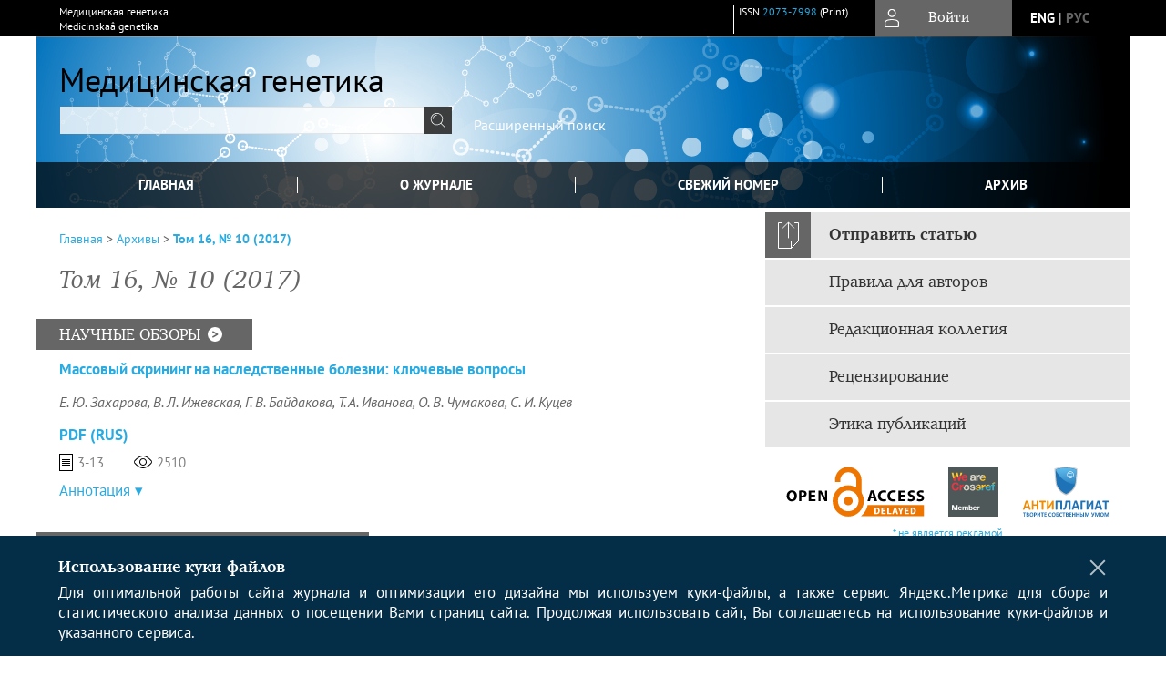

--- FILE ---
content_type: text/html; charset=utf-8
request_url: https://www.medgen-journal.ru/jour/issue/view/59
body_size: 20547
content:






<!DOCTYPE html PUBLIC "-//W3C//DTD XHTML 1.0 Transitional//EN"
    "http://www.w3.org/TR/xhtml1/DTD/xhtml1-transitional.dtd">
<html xmlns="http://www.w3.org/1999/xhtml" lang="ru"
        >
<head>
    <meta name="viewport" content="width=device-width, height=device-height, initial-scale=1.0, user-scalable=1, minimum-scale=1.0, maximum-scale=4.0">
    <meta http-equiv="Content-Type" content="text/html; charset=utf-8" />

    <title>Том 16, № 10 (2017)</title>
    <meta property="og:title" content="Том 16, № 10 (2017)" />
    <meta name="description" content="Научный рецензируемый журнал &quot;Медицинская генетика&quot;" />
    <meta name="keywords" content="" />
    <meta property="og:type" content="website" />
    <link rel="canonical" href="https://www.medgen-journal.ru/jour/issue/view/59"/>
    <meta property="og:url" content="https://www.medgen-journal.ru/jour/issue/view/59">
    <meta http-equiv="X-UA-Compatible" content="IE=edge" />
                                <meta property="og:image" content="https://www.medgen-journal.ru/public/journals/1/homeHeaderTitleImage_ru_RU.jpg"/>
                
        <link rel="stylesheet" href="https://www.medgen-journal.ru/lib/pkp/styles/pkp.css" type="text/css" />
    <link rel="stylesheet" href="https://www.medgen-journal.ru/lib/pkp/styles/common.css" type="text/css" />
    <link rel="stylesheet" href="https://www.medgen-journal.ru/assets/css/common.css" type="text/css" />
    <link rel="stylesheet" href="https://www.medgen-journal.ru/assets/css/compiled.css" type="text/css" />
    <link rel="stylesheet" href="https://www.medgen-journal.ru/assets/css/slick.css" type="text/css" />
    <link rel="stylesheet" href="https://www.medgen-journal.ru/assets/css/slick-theme.css" type="text/css" />
    <link rel="stylesheet" href="https://www.medgen-journal.ru/assets/css/select2.min.css" type="text/css" />
    <link rel="stylesheet" href="https://www.medgen-journal.ru/assets/css/overall.css?v=20260126161515" type="text/css" />
    <link rel="stylesheet" href="https://www.medgen-journal.ru/assets/css/template.css?v=20260126161515" type="text/css" />
    <link rel="stylesheet" href="https://www.medgen-journal.ru/styles/branding.css" type="text/css" />

    <!-- Base Jquery -->
    <script type="text/javascript" src="https://www.medgen-journal.ru/assets/js/jquery_legacy/jquery.min.js"></script>
    <script type="text/javascript" src="https://www.medgen-journal.ru/assets/js/jquery_legacy/jquery-ui.min.js"></script>
    
    
    <!-- Default global locale keys for JavaScript -->
    
<script type="text/javascript">
    jQuery.pkp = jQuery.pkp || { };
    jQuery.pkp.locale = { };
            
                jQuery.pkp.locale.form_dataHasChanged = 'Данные этой формы были изменены. Все равно продолжить?';
    </script>
    <!-- Compiled scripts -->
            <script type="text/javascript" src="https://www.medgen-journal.ru/assets/js/pkp.min.js?v=20260126161515"></script>
    
    <!-- Add javascript required for font sizer -->
    <script type="text/javascript">
        <!--
        $(function(){
            fontSize("#sizer", "body", 9, 16, 32, ""); // Initialize the font sizer
        });
        // -->
    </script>

    <!-- Form validation -->
        <script src="https://smartcaptcha.yandexcloud.net/captcha.js" defer></script>
    <script type="text/javascript" src="https://www.medgen-journal.ru/lib/pkp/js/lib/jquery/plugins/validate/jquery.validate.js"></script>

    <script type="text/javascript" src="https://www.medgen-journal.ru/resources/string_functions.js"></script>
    <script type="text/javascript">
        <!--
        // initialise plugins
        
        $(function(){
            jqueryValidatorI18n("https://www.medgen-journal.ru", "ru_RU"); // include the appropriate validation localization
            
            $(".tagit").click(function() {
                $(this).find('input').focus();
            });
        });
        // -->
        
        $(document).ready(function() {
            $('#simpleSearchForm').attr('action', "https://www.medgen-journal.ru/jour/search/search")
        });
    </script>

        
	<link rel="alternate" type="application/atom+xml" title="Медицинская генетика (atom+xml)" href="https://www.medgen-journal.ru/jour/gateway/plugin/WebFeedGatewayPlugin/atom" />
	<link rel="alternate" type="application/rdf+xml" title="Медицинская генетика (rdf+xml)" href="https://www.medgen-journal.ru/jour/gateway/plugin/WebFeedGatewayPlugin/rss" />
	<link rel="alternate" type="application/rss+xml" title="Медицинская генетика (rss+xml)" href="https://www.medgen-journal.ru/jour/gateway/plugin/WebFeedGatewayPlugin/rss2" />

            <script language="javascript" type="text/javascript" src="https://www.medgen-journal.ru/plugins/generic/tinymce/tinymce/tinymce.min.js"></script>
            <script language="javascript" type="text/javascript">
                tinyMCE.init({
                    entity_encoding : "raw",
                    contextmenu: false,
                    menubar: "edit insert view format table tools",
                    plugins : "paste,fullscreen,lists,link,help,code,table,code,autolink,advlist,charmap,hr,searchreplace,wordcount,visualblocks,visualchars,textcolor,nonbreaking",
                    paste_data_images : false,
                    mode : "exact",
                    language : "ru",
                    elements : "email_body",
                    relative_urls : false,
                    remove_script_host : false,
                    indent: false,
                    browser_spellcheck: true,
                    paste_auto_cleanup_on_paste : true,
                    apply_source_formatting : false,
                    forced_root_block : "p",
                    theme : "silver",
                    branding: false,
                    statusbar: true,
                    toolbar: "bold italic underline bullist numlist subscript superscript nonbreaking| link unlink code fullscreen image| alignleft aligncenter alignright alignjustify",
                    theme_advanced_buttons1 : "cut,copy,paste,|,bold,italic,underline,bullist,numlist,sub,sup,|,link,unlink,help,code,fullscreen,image",
                    theme_advanced_buttons2 : "",
                    theme_advanced_buttons3 : ""
                });
            </script>
            

<!-- Standard Favicon -->
<link rel="icon" type="image/x-icon" href="/favicon.ico" />
 
<!-- For Opera Coast: -->
<link rel="icon" sizes="228x228" href="/favicon-coast.png" />
 
<!-- For Chrome for Android: -->
<link rel="icon" sizes="192x192" href="/touch-icon-192x192.png">
 
<!-- For Windows 8: -->
<meta name="msapplication-TileColor" content="#ef0303" />
<meta name="msapplication-TileImage" content="/mstile-144x144.png" />
<meta name="msapplication-config" content="/browserconfig.xml" />
 
<!-- For iPhone 6 Plus with @3× display: -->
<link rel="apple-touch-icon" sizes="180x180" href="/apple-touch-icon-180x180.png">
<link rel="apple-touch-icon-precomposed" sizes="180x180" href="/apple-touch-icon-180x180-precomposed.png">
 
<!-- For iPad with @2× display running iOS ≥ 7: -->
<link rel="apple-touch-icon" sizes="152x152" href="/apple-touch-icon-152x152.png">
<link rel="apple-touch-icon-precomposed" sizes="152x152" href="/apple-touch-icon-152x152-precomposed.png">
 
<!-- For iPad with @2× display running iOS ≤ 6: -->
<link rel="apple-touch-icon" sizes="144x144" href="/apple-touch-icon-144x144.png">
<link rel="apple-touch-icon-precomposed" sizes="144x144" href="/apple-touch-icon-144x144-precomposed.png">
 
<!-- For iPhone with @2× display running iOS ≥ 7: -->
<link rel="apple-touch-icon" sizes="120x120" href="/apple-touch-icon-120x120.png">
<link rel="apple-touch-icon-precomposed" sizes="120x120" href="/apple-touch-icon-120x120-precomposed.png">
 
<!-- For iPhone with @2× display running iOS ≤ 6: -->
<link rel="apple-touch-icon" sizes="114x114" href="/apple-touch-icon-114x114.png">
<link rel="apple-touch-icon-precomposed" sizes="114x114" href="/apple-touch-icon-114x114-precomposed.png">
 
<!-- For the iPad mini and the first- and second-generation iPad (@1× display) on iOS ≥ 7: -->
<link rel="apple-touch-icon" sizes="76x76" href="/apple-touch-icon-76x76.png">
<link rel="apple-touch-icon-precomposed" sizes="76x76" href="/apple-touch-icon-76x76-precomposed.png">
 
<!-- For the iPad mini and the first- and second-generation iPad (@1× display) on iOS ≤ 6: -->
<link rel="apple-touch-icon" sizes="72x72" href="/apple-touch-icon-72x72.png">
<link rel="apple-touch-icon-precomposed" sizes="72x72" href="/apple-touch-icon-72x72-precomposed.png">
 
<!-- For non-Retina iPhone, iPod Touch, and Android 2.1+ devices: -->
<link rel="apple-touch-icon" href="/apple-touch-icon.png"><!-- 57×57px -->
<link rel="apple-touch-icon-precomposed" href="/apple-touch-icon-precomposed.png"><!-- 57×57px -->
 
<!-- favicon png -->
<link rel="icon" type="image/png" href="/favicon-16x16.png" sizes="16x16">
<link rel="icon" type="image/png" href="/favicon-32x32.png" sizes="32x32">
<link rel="icon" type="image/png" href="/favicon-48x48.png" sizes="48x48">
<link rel="icon" type="image/png" href="/favicon-64x64.png" sizes="64x64">
<link rel="icon" type="image/png" href="/favicon-96x96.png" sizes="96x96">
<link rel="icon" type="image/png" href="/favicon-128x128.png" sizes="128x128">
<link rel="icon" type="image/png" href="/favicon-160x160.png" sizes="160x160">
<link rel="icon" type="image/png" href="/favicon-192x192.png" sizes="192x192">
<link rel="icon" type="image/png" href="/favicon-256x256.png" sizes="256x256">
    <link rel="alternate" hreflang="en" href="https://www.medgen-journal.ru/jour/issue/view/59?locale=en_US"/>
    <link rel="alternate" hreflang="ru" href="https://www.medgen-journal.ru/jour/issue/view/59?locale=ru_RU"/>
<link rel="alternate" hreflang="x-default" href="https://www.medgen-journal.ru/jour/issue/view/59"/>
</head>
<body>
<div id="container">
    
    <nav class="navbar">
        <div class="container">
            <div class="wrapper">

                <div class="title">
                                            Медицинская генетика<br/>
                        Medicinskaâ genetika
                                    </div>

                                                                    
                <div class="issn">
                    <span id="issnp" data-id="2073-7998">ISSN <a href="https://portal.issn.org/resource/ISSN/2073-7998" target="_blank">2073-7998</a> (Print)</span><br/>                                        <br/>                </div>

                <a href="#" class="userBlock" onclick="$('#fullback').css('display', 'flex'); $('#sidebar-username').focus(); return false;">
                                            <span>Войти</span>
                                    </a>

                                    <div class="language">
                                                                                                             <a href='#'   class="toggler" data="https://www.medgen-journal.ru/jour/user/setLocale/en_US?source=%2Fjour%2Fissue%2Fview%2F59" class="en" >eng</a>
                            |                                                                                                             <a href='#'  onclick="return false;" class="ru current" >рус</a>
                                                                            <script>
                        $(document).ready(function(){
                            $(".language a.toggler").click(function(){
                                var url = $(this).attr('data');
                                var hash = encodeURI(window.location.hash);
                                location.href=(url+hash);
                                return false;
                            });
                        });
                        
                        </script>
                        <input id="currentLocale" value="ru_RU" type="hidden">
                    </div>
                    
            </div>
        </div>
            </nav>

    <div class="fullback" id="image-back">
        <div class="image-wrapper">
            <img src="" alt="Preview" class="preview"/>
            <a class="close-cross" href="#" onclick="$('#image-back').hide(); return false;"></a>
        </div>
    </div>

    <div class="fullback" id="fullback">
        <div class="modal userLogin">
        <a class="close-cross" href="#" onclick="$('#fullback').hide(); return false;"></a>
                    <h3 class="blockTitle">Войти</h3>
                                            <form method="post" action="https://www.medgen-journal.ru/jour/login/signIn">
                    <table>
                        <tr>
                            <td class="label"><label for="sidebar-username">Логин</label></td>
                            <td><input type="text" id="sidebar-username" name="username" value="" size="12" maxlength="32" class="textField" /></td>
                        </tr>
                        <tr>
                            <td class="label"><label for="sidebar-password">Пароль</label></td>
                            <td><input type="password" id="sidebar-password" name="password" value="" size="12" maxlength="32" class="textField" autocomplete="on"/></td>
                        </tr>
                        <tr>
                            <td class="label"></td>
                            <td><input type="checkbox" id="remember" name="remember" value="1" /> <label class="sans" for="remember">Запомнить меня</label></td>
                        </tr>
                        
                        
                        <tr>
                            <td colspan="2">
                                <div class="links">
                                    <a href="https://www.medgen-journal.ru/jour/user/register">Регистрация нового пользователя</a>
                                    <a href="https://www.medgen-journal.ru/jour/login/lostPassword">Забыли Ваш пароль?</a>
                                </div>
                            </td>
                        <tr>
                            <td></td>
                            <td><input type="submit" value="Вход" class="button" /></td>
                        </tr>
                    </table>
                </form>
                            </div>
    </div>
    <div class="head">
        <div class="container hero">
                                                            <div class="wrapper ">
                <a href="/" class="headerLink"><h2 class="jtitle">
                                            Медицинская генетика
                                    </h2></a>
                <form id="simpleSearchForm" class="headSearch" method="get">
                <table id="simpleSearchInput"><tr><td>
                                                                 <script type="text/javascript">
			
				$(function() {
		$('#simpleQueryAutocomplete').pkpHandler(
			'$.pkp.plugins.generic.lucene.LuceneAutocompleteHandler',
			{
				sourceUrl: "https://www.medgen-journal.ru/jour/lucene/queryAutocomplete",
				searchForm: "simpleSearchForm"
			});
	});
</script>
<span id="simpleQueryAutocomplete">
	<input type="text" id="simpleQuery_input" name="simpleQuery" size="15" maxlength="255" value="" class="textField" />
	<input type="hidden" id="simpleQuery" name="simpleQuery_hidden" value="" />
	<script type="text/javascript">
				$('#simpleQuery_input').attr('name', 'simpleQuery_input');
		$('#simpleQuery').attr('name', 'simpleQuery');
	</script>
</span>
                                        <input type="hidden" name="scr" value="ppioktsj50ufceb7j8g7pfjld3"/>
                    <input type="hidden" name="searchField" value="query"/>
                    <input type="submit" value="" class="button" />
                </td></tr></table>
                </form>
                <div class="clear"></div>
                <a class="search" href="https://www.medgen-journal.ru/jour/search/search">Расширенный поиск</a>
            </div>
                    </div>
    </div>

    <div class="mainMenu" id="navbarWrapper">
        <div class="mobile-view container">
            <ul><li><a href="https://www.medgen-journal.ru/jour/index"><img src="/assets/img/home.svg" alt="Главная"></a></li>
                <li><a href="#" onclick="$('#mobile-menu, .journalInfo').toggle(); return false;"><img src="/assets/img/sandwich.svg" alt="Быстрая навигация"></a></li>
                <li id="archives"><a href="https://www.medgen-journal.ru/jour/issue/archive">Архив</a></li>
            </ul>
        </div>
        <div class="container" id="float-menu">
            <div id="mobile-menu">
                <div id="navbar">
    <ul class="menu">
        <li id="home"><a href="/">Главная</a></li>
        <li id="about"><a href="https://www.medgen-journal.ru/jour/about">О журнале</a></li>

                        
                    <li id="current"><a href="https://www.medgen-journal.ru/jour/issue/current">Свежий номер</a></li>
            <li id="archives"><a href="https://www.medgen-journal.ru/jour/issue/archive">Архив</a></li>
        
                
        

                                </ul>
</div>
                
<div class="menu" id="sidebarMenu">
  <ul>
    <li id="sidebar_submit"><a class="submitArticle" href="https://www.medgen-journal.ru/jour/author/submit/1">Отправить статью</a></li>    <li id="sidebar_author"><a href="https://www.medgen-journal.ru/jour/about/submissions#authorGuidelines">Правила для авторов</a></li>
    <li id="sidebar_editorialc"><a href="https://www.medgen-journal.ru/jour/pages/view/EditorialC">Редакционная коллегия</a></li>
    <li id="sidebar_editorials" style="display:none"><a href="https://www.medgen-journal.ru/jour/pages/view/EditorialS">Редакционный совет</a></li>
    <li id="sidebar_policy"><a href="https://www.medgen-journal.ru/jour/about/editorialPolicies#custom-0">Рецензирование</a></li>
    <li id="sidebar_ethics"><a href="https://www.medgen-journal.ru/jour/about/editorialPolicies#custom-1">Этика публикаций</a></li>
  </ul>
</div>
            </div>
        </div>
    </div>


    <div id="body" class="body">
        <div class="container flex">
            <div id="main" class="main">

            

                                                <div id="breadcrumb">
    <a href="https://www.medgen-journal.ru/jour/index">Главная</a> &gt;
            <a href="https://www.medgen-journal.ru/jour/issue/archive" class="hierarchyLink">Архивы</a> &gt;
            <a href="https://www.medgen-journal.ru/jour/issue/view/59" class="current">Том 16, № 10 (2017)</a></div>
                                    
            
                        
            <div id="content">
        
    
    

    





    <div id="issueDescription"></div>

                    <div class="tocArticle flex">
        <div class="title">Том 16, № 10 (2017)</div>
            </div>

                                                                            

    
    
     
                                        


<h4 class="tocSectionTitle">НАУЧНЫЕ ОБЗОРЫ<a class="viewSection"  href="https://www.medgen-journal.ru/jour/search/sections/11"><img src="/assets/img/icon_arrow1.svg"/></a></h4>

    


<div class="issueArticle flex">
        <div class="meta">
        <div class="title">
            <a href="https://www.medgen-journal.ru/jour/article/view/329">
                Массовый скрининг на наследственные болезни: ключевые вопросы
            </a>
        </div>
        <div class="authors">
                                    <a rel="nofollow" href='/index.php/jour/search?authors=Е. AND Ю. AND Захарова&scr=ppioktsj50ufceb7j8g7pfjld3'>
                Е. Ю. Захарова</a>,                        <a rel="nofollow" href='/index.php/jour/search?authors=В. AND Л. AND Ижевская&scr=ppioktsj50ufceb7j8g7pfjld3'>
                В. Л. Ижевская</a>,                        <a rel="nofollow" href='/index.php/jour/search?authors=Г. AND В. AND Байдакова&scr=ppioktsj50ufceb7j8g7pfjld3'>
                Г. В. Байдакова</a>,                        <a rel="nofollow" href='/index.php/jour/search?authors=Т. AND А. AND Иванова&scr=ppioktsj50ufceb7j8g7pfjld3'>
                Т. А. Иванова</a>,                        <a rel="nofollow" href='/index.php/jour/search?authors=О. AND В. AND Чумакова&scr=ppioktsj50ufceb7j8g7pfjld3'>
                О. В. Чумакова</a>,                        <a rel="nofollow" href='/index.php/jour/search?authors=С. AND И. AND Куцев&scr=ppioktsj50ufceb7j8g7pfjld3'>
                С. И. Куцев</a>                                </div>

        
                           
        <div class="links">
            <span class="galleys">
                                                                        
                                                                                                                    <a class="galley-link" href="https://www.medgen-journal.ru/jour/article/view/329/245" class="file">PDF (Rus)</a>
                                                                                                                                                                                                                                                                                                                        </span>
        </div>
        <div class="date-row">
            <span class="pages grey">3-13</span>            <span class="views grey">2510</span>                                </div>
        <div class="abstract">
            <a onclick="toggleAbstract('329', 'https://www.medgen-journal.ru/jour/article/view/329')" id="abstract-toggle-329" class="issue-abstract-toggle">Аннотация</a>
            <div id="abstract-329" class="issue-abstract">
                Неонатальный скрининг важен для раннего выявления многих нарушений обмена веществ (НБО). Он направлен на скорейшую диагностику и лечение больных новорожденных, чтобы предотвратить развитие болезни, инвалидность и смертность, связанные с НБО. Программа скрининга включает в себя несколько важных частей: тестирование, обучение, контроль, диагностика, лечение, управление и оценка. Развитие лабораторных технологий, таких, как тандемная масс-спектрометрия (МС/МС), которая является более специфическим, чувствительным, надежным и всеобъемлющим методом, чем традиционные анализы, увеличило число генетических заболеваний, которые могут быть диагностированы при скрининге новорожденных. На сегодняшний день разные страны имеют разный перечень заболеваний, включенных в программу неонатального скрининга. Это связано с особенностями системы здравоохранения стран, имеющимися финансовыми ресурсами, активностью профессионального сообщества и социальной ориентированностью общества в целом. Главная задача при принятии программ скрининга - соблюсти баланс между количественными (число скринируемых заболеваний) и качественными (эффективность скрининга) показателями. В последние годы активно развиваются технологии обнаружения лизосомных болезней накопления методом МС/МС. Пилотные проекты разных стран показали эффективность этого метода. Они позволили уточнить частоту заболеваний и спектр мутаций. Сегодня широко обсуждается возможность включения тестов на лизосомные болезни накопления в массовый скрининг. Метод NGS, который позволяет относительно быстро искать мутации в большом числе генов, также оказался эффективным способом диагностики НБО. В настоящее время активно обсуждается перспектива внедрения NGS в программы неонатального скрининга, несмотря на то, что у данного метода имеются некоторые ограничения, такие, как сложность клинического анализа, интерпретации результатов, хранения данных секвенирования.
            </div>
        </div>    </div>
</div>
    
<span class="Z3988" title="ctx_ver=Z39.88-2004&amp;rft_id=https%3A%2F%2Fwww.medgen-journal.ru%2Fjour%2Farticle%2Fview%2F329&amp;rft_val_fmt=info%3Aofi%2Ffmt%3Akev%3Amtx%3Ajournal&amp;rft.genre=article&amp;rft.title=%D0%9C%D0%B5%D0%B4%D0%B8%D1%86%D0%B8%D0%BD%D1%81%D0%BA%D0%B0%D1%8F+%D0%B3%D0%B5%D0%BD%D0%B5%D1%82%D0%B8%D0%BA%D0%B0&amp;rft.jtitle=%D0%9C%D0%B5%D0%B4%D0%B8%D1%86%D0%B8%D0%BD%D1%81%D0%BA%D0%B0%D1%8F+%D0%B3%D0%B5%D0%BD%D0%B5%D1%82%D0%B8%D0%BA%D0%B0&amp;rft.atitle=%D0%9C%D0%B0%D1%81%D1%81%D0%BE%D0%B2%D1%8B%D0%B9+%D1%81%D0%BA%D1%80%D0%B8%D0%BD%D0%B8%D0%BD%D0%B3+%D0%BD%D0%B0+%D0%BD%D0%B0%D1%81%D0%BB%D0%B5%D0%B4%D1%81%D1%82%D0%B2%D0%B5%D0%BD%D0%BD%D1%8B%D0%B5+%D0%B1%D0%BE%D0%BB%D0%B5%D0%B7%D0%BD%D0%B8%3A+%D0%BA%D0%BB%D1%8E%D1%87%D0%B5%D0%B2%D1%8B%D0%B5+%D0%B2%D0%BE%D0%BF%D1%80%D0%BE%D1%81%D1%8B&amp;rft.artnum=329&amp;rft.stitle=Med.+genet.&amp;rft.volume=16&amp;rft.issue=10&amp;rft.aulast=%D0%97%D0%B0%D1%85%D0%B0%D1%80%D0%BE%D0%B2%D0%B0&amp;rft.aufirst=%D0%95.&amp;rft.auinit=%D0%AE.&amp;rft.date=2018-02-20&amp;rft.au=%D0%95.+%D0%AE.+%D0%97%D0%B0%D1%85%D0%B0%D1%80%D0%BE%D0%B2%D0%B0&amp;rft.au=%D0%92.+%D0%9B.+%D0%98%D0%B6%D0%B5%D0%B2%D1%81%D0%BA%D0%B0%D1%8F&amp;rft.au=%D0%93.+%D0%92.+%D0%91%D0%B0%D0%B9%D0%B4%D0%B0%D0%BA%D0%BE%D0%B2%D0%B0&amp;rft.au=%D0%A2.+%D0%90.+%D0%98%D0%B2%D0%B0%D0%BD%D0%BE%D0%B2%D0%B0&amp;rft.au=%D0%9E.+%D0%92.+%D0%A7%D1%83%D0%BC%D0%B0%D0%BA%D0%BE%D0%B2%D0%B0&amp;rft.au=%D0%A1.+%D0%98.+%D0%9A%D1%83%D1%86%D0%B5%D0%B2&amp;rft.pages=3-13&amp;rft.issn=2073-7998"></span>



<h4 class="tocSectionTitle">ОРИГИНАЛЬНЫЕ ИССЛЕДОВАНИЯ<a class="viewSection"  href="https://www.medgen-journal.ru/jour/search/sections/13"><img src="/assets/img/icon_arrow1.svg"/></a></h4>

    


<div class="issueArticle flex">
        <div class="meta">
        <div class="title">
            <a href="https://www.medgen-journal.ru/jour/article/view/330">
                10 лет неонатальному скринингу в Республике Казахстан: итоги и перспективы
            </a>
        </div>
        <div class="authors">
                                    <a rel="nofollow" href='/index.php/jour/search?authors=Г. AND С. AND Святова&scr=ppioktsj50ufceb7j8g7pfjld3'>
                Г. С. Святова</a>,                        <a rel="nofollow" href='/index.php/jour/search?authors=Д. AND Н. AND Салимбаева&scr=ppioktsj50ufceb7j8g7pfjld3'>
                Д. Н. Салимбаева</a>,                        <a rel="nofollow" href='/index.php/jour/search?authors=М. AND С. AND Кирикбаева&scr=ppioktsj50ufceb7j8g7pfjld3'>
                М. С. Кирикбаева</a>,                        <a rel="nofollow" href='/index.php/jour/search?authors=Г. AND М. AND Березина&scr=ppioktsj50ufceb7j8g7pfjld3'>
                Г. М. Березина</a>                                </div>

        
                           
        <div class="links">
            <span class="galleys">
                                                                        
                                                                                                                    <a class="galley-link" href="https://www.medgen-journal.ru/jour/article/view/330/246" class="file">PDF (Rus)</a>
                                                                                                                                                                                                                                                                                                                        </span>
        </div>
        <div class="date-row">
            <span class="pages grey">14-17</span>            <span class="views grey">1129</span>                                </div>
        <div class="abstract">
            <a onclick="toggleAbstract('330', 'https://www.medgen-journal.ru/jour/article/view/330')" id="abstract-toggle-330" class="issue-abstract-toggle">Аннотация</a>
            <div id="abstract-330" class="issue-abstract">
                По данным массового неонатального скрининга в РК за период 2007 г. - 1 полугодие 2017 г. проскринировано 2 520 053 новорожденных. Средний охват новорожденных за время внедрения неонатального скрининга в РК с 2011 года составил 73,1%, средний охват варьирует в отдельных регионах РК. С 2007 года в программе неонатального скрининга выявлено 105 детей с фенилкетонурией и 336 с врожденным гипотиреозом. Отмечены региональные особенности частоты встречаемости ФКУ и ВГ, что, возможно, определяется популяционными особенностями, в частности этническим составом, и варьированием охвата неонатальным скринингом регионов.
            </div>
        </div>    </div>
</div>
    
<span class="Z3988" title="ctx_ver=Z39.88-2004&amp;rft_id=https%3A%2F%2Fwww.medgen-journal.ru%2Fjour%2Farticle%2Fview%2F330&amp;rft_val_fmt=info%3Aofi%2Ffmt%3Akev%3Amtx%3Ajournal&amp;rft.genre=article&amp;rft.title=%D0%9C%D0%B5%D0%B4%D0%B8%D1%86%D0%B8%D0%BD%D1%81%D0%BA%D0%B0%D1%8F+%D0%B3%D0%B5%D0%BD%D0%B5%D1%82%D0%B8%D0%BA%D0%B0&amp;rft.jtitle=%D0%9C%D0%B5%D0%B4%D0%B8%D1%86%D0%B8%D0%BD%D1%81%D0%BA%D0%B0%D1%8F+%D0%B3%D0%B5%D0%BD%D0%B5%D1%82%D0%B8%D0%BA%D0%B0&amp;rft.atitle=10+%D0%BB%D0%B5%D1%82+%D0%BD%D0%B5%D0%BE%D0%BD%D0%B0%D1%82%D0%B0%D0%BB%D1%8C%D0%BD%D0%BE%D0%BC%D1%83+%D1%81%D0%BA%D1%80%D0%B8%D0%BD%D0%B8%D0%BD%D0%B3%D1%83+%D0%B2+%D0%A0%D0%B5%D1%81%D0%BF%D1%83%D0%B1%D0%BB%D0%B8%D0%BA%D0%B5+%D0%9A%D0%B0%D0%B7%D0%B0%D1%85%D1%81%D1%82%D0%B0%D0%BD%3A+%D0%B8%D1%82%D0%BE%D0%B3%D0%B8+%D0%B8+%D0%BF%D0%B5%D1%80%D1%81%D0%BF%D0%B5%D0%BA%D1%82%D0%B8%D0%B2%D1%8B&amp;rft.artnum=330&amp;rft.stitle=Med.+genet.&amp;rft.volume=16&amp;rft.issue=10&amp;rft.aulast=%D0%A1%D0%B2%D1%8F%D1%82%D0%BE%D0%B2%D0%B0&amp;rft.aufirst=%D0%93.&amp;rft.auinit=%D0%A1.&amp;rft.date=2018-02-20&amp;rft.au=%D0%93.+%D0%A1.+%D0%A1%D0%B2%D1%8F%D1%82%D0%BE%D0%B2%D0%B0&amp;rft.au=%D0%94.+%D0%9D.+%D0%A1%D0%B0%D0%BB%D0%B8%D0%BC%D0%B1%D0%B0%D0%B5%D0%B2%D0%B0&amp;rft.au=%D0%9C.+%D0%A1.+%D0%9A%D0%B8%D1%80%D0%B8%D0%BA%D0%B1%D0%B0%D0%B5%D0%B2%D0%B0&amp;rft.au=%D0%93.+%D0%9C.+%D0%91%D0%B5%D1%80%D0%B5%D0%B7%D0%B8%D0%BD%D0%B0&amp;rft.pages=14-17&amp;rft.issn=2073-7998"></span>


<div class="separator"></div>
    


<div class="issueArticle flex">
        <div class="meta">
        <div class="title">
            <a href="https://www.medgen-journal.ru/jour/article/view/331">
                Использование новых технологий диагностики для выявления наследственных болезней обмена
            </a>
        </div>
        <div class="authors">
                                    <a rel="nofollow" href='/index.php/jour/search?authors=Ю. AND А. AND Чурюмова&scr=ppioktsj50ufceb7j8g7pfjld3'>
                Ю. А. Чурюмова</a>,                        <a rel="nofollow" href='/index.php/jour/search?authors=Н. AND В. AND Вохмянина&scr=ppioktsj50ufceb7j8g7pfjld3'>
                Н. В. Вохмянина</a>                                </div>

        
                           
        <div class="links">
            <span class="galleys">
                                                                        
                                                                                                                    <a class="galley-link" href="https://www.medgen-journal.ru/jour/article/view/331/247" class="file">PDF (Rus)</a>
                                                                                                                                                                                                                                                                                                                        </span>
        </div>
        <div class="date-row">
            <span class="pages grey">18-22</span>            <span class="views grey">657</span>                                </div>
        <div class="abstract">
            <a onclick="toggleAbstract('331', 'https://www.medgen-journal.ru/jour/article/view/331')" id="abstract-toggle-331" class="issue-abstract-toggle">Аннотация</a>
            <div id="abstract-331" class="issue-abstract">
                Применение новых технологий диагностики для раннего выявления наследственных болезней обмена показало их значительные преимущества (максимальная аналитическая специфичность и чувствительность, высокая пропускная способность) и целесообразность использования в неонатальном скрининге. Снижение количества ложноположительных результатов, одномоментное определение большого количества биохимических показателей в минимальном количестве биологического образца, существенно снизило общую продолжительность лабораторного исследования и обеспечило высокую производительность диагностического процесса. Однако недостаточная специфичность определяемых маркеров диктует необходимость применения молекулярно-генетических исследований как подтверждающих методов диагностики. Быстрота выполнения, относительная низкая стоимость, сравнительно простая интерпретация полученных результатов высокопроизводительного секвенирования следующего поколения (NGS), позволили рекомендовать его как завершающий этап диагностики неонатального скрининга.
            </div>
        </div>    </div>
</div>
    
<span class="Z3988" title="ctx_ver=Z39.88-2004&amp;rft_id=https%3A%2F%2Fwww.medgen-journal.ru%2Fjour%2Farticle%2Fview%2F331&amp;rft_val_fmt=info%3Aofi%2Ffmt%3Akev%3Amtx%3Ajournal&amp;rft.genre=article&amp;rft.title=%D0%9C%D0%B5%D0%B4%D0%B8%D1%86%D0%B8%D0%BD%D1%81%D0%BA%D0%B0%D1%8F+%D0%B3%D0%B5%D0%BD%D0%B5%D1%82%D0%B8%D0%BA%D0%B0&amp;rft.jtitle=%D0%9C%D0%B5%D0%B4%D0%B8%D1%86%D0%B8%D0%BD%D1%81%D0%BA%D0%B0%D1%8F+%D0%B3%D0%B5%D0%BD%D0%B5%D1%82%D0%B8%D0%BA%D0%B0&amp;rft.atitle=%D0%98%D1%81%D0%BF%D0%BE%D0%BB%D1%8C%D0%B7%D0%BE%D0%B2%D0%B0%D0%BD%D0%B8%D0%B5+%D0%BD%D0%BE%D0%B2%D1%8B%D1%85+%D1%82%D0%B5%D1%85%D0%BD%D0%BE%D0%BB%D0%BE%D0%B3%D0%B8%D0%B9+%D0%B4%D0%B8%D0%B0%D0%B3%D0%BD%D0%BE%D1%81%D1%82%D0%B8%D0%BA%D0%B8+%D0%B4%D0%BB%D1%8F+%D0%B2%D1%8B%D1%8F%D0%B2%D0%BB%D0%B5%D0%BD%D0%B8%D1%8F+%D0%BD%D0%B0%D1%81%D0%BB%D0%B5%D0%B4%D1%81%D1%82%D0%B2%D0%B5%D0%BD%D0%BD%D1%8B%D1%85+%D0%B1%D0%BE%D0%BB%D0%B5%D0%B7%D0%BD%D0%B5%D0%B9+%D0%BE%D0%B1%D0%BC%D0%B5%D0%BD%D0%B0&amp;rft.artnum=331&amp;rft.stitle=Med.+genet.&amp;rft.volume=16&amp;rft.issue=10&amp;rft.aulast=%D0%A7%D1%83%D1%80%D1%8E%D0%BC%D0%BE%D0%B2%D0%B0&amp;rft.aufirst=%D0%AE.&amp;rft.auinit=%D0%90.&amp;rft.date=2018-02-20&amp;rft.au=%D0%AE.+%D0%90.+%D0%A7%D1%83%D1%80%D1%8E%D0%BC%D0%BE%D0%B2%D0%B0&amp;rft.au=%D0%9D.+%D0%92.+%D0%92%D0%BE%D1%85%D0%BC%D1%8F%D0%BD%D0%B8%D0%BD%D0%B0&amp;rft.pages=18-22&amp;rft.issn=2073-7998"></span>


<div class="separator"></div>
    


<div class="issueArticle flex">
        <div class="meta">
        <div class="title">
            <a href="https://www.medgen-journal.ru/jour/article/view/332">
                Анализ региональных частот наследственных болезней обмена, выявляемых по неонатальному скринингу в Республике Бурятия
            </a>
        </div>
        <div class="authors">
                                    <a rel="nofollow" href='/index.php/jour/search?authors=Е. AND Р. AND Еремина&scr=ppioktsj50ufceb7j8g7pfjld3'>
                Е. Р. Еремина</a>                                </div>

        
                           
        <div class="links">
            <span class="galleys">
                                                                        
                                                                                                                    <a class="galley-link" href="https://www.medgen-journal.ru/jour/article/view/332/248" class="file">PDF (Rus)</a>
                                                                                                                                                                                                                                                                                                                        </span>
        </div>
        <div class="date-row">
            <span class="pages grey">23-25</span>            <span class="views grey">809</span>                                </div>
        <div class="abstract">
            <a onclick="toggleAbstract('332', 'https://www.medgen-journal.ru/jour/article/view/332')" id="abstract-toggle-332" class="issue-abstract-toggle">Аннотация</a>
            <div id="abstract-332" class="issue-abstract">
                Представлен анализ работы медико-генетической службы Бурятии по массовому скринингу новорожденных. Проведено сравнение частот фенилкетонурии, врожденного гипотиреоза, адреногенитального синдрома, муковисцидоза, галактоземии за период 2005- 2016 гг. с данными по другим российским регионам. Полученные частоты наследственных болезней обмена, тестируемых по неонатальному скринингу для Бурятии, укладываются в диапазон величин, описанных для различных регионов страны. Данная информация является актуальной и может быть положена в основу разработки программ профилактической направленности для улучшения оказания медико-генетической помощи населению Республики Бурятия. Перспективами развития доклинической диагностики болезней обмена является увеличение спектра тестируемых по скринингу заболеваний с использованием тандемной масс-спектрометрии.
            </div>
        </div>    </div>
</div>
    
<span class="Z3988" title="ctx_ver=Z39.88-2004&amp;rft_id=https%3A%2F%2Fwww.medgen-journal.ru%2Fjour%2Farticle%2Fview%2F332&amp;rft_val_fmt=info%3Aofi%2Ffmt%3Akev%3Amtx%3Ajournal&amp;rft.genre=article&amp;rft.title=%D0%9C%D0%B5%D0%B4%D0%B8%D1%86%D0%B8%D0%BD%D1%81%D0%BA%D0%B0%D1%8F+%D0%B3%D0%B5%D0%BD%D0%B5%D1%82%D0%B8%D0%BA%D0%B0&amp;rft.jtitle=%D0%9C%D0%B5%D0%B4%D0%B8%D1%86%D0%B8%D0%BD%D1%81%D0%BA%D0%B0%D1%8F+%D0%B3%D0%B5%D0%BD%D0%B5%D1%82%D0%B8%D0%BA%D0%B0&amp;rft.atitle=%D0%90%D0%BD%D0%B0%D0%BB%D0%B8%D0%B7+%D1%80%D0%B5%D0%B3%D0%B8%D0%BE%D0%BD%D0%B0%D0%BB%D1%8C%D0%BD%D1%8B%D1%85+%D1%87%D0%B0%D1%81%D1%82%D0%BE%D1%82+%D0%BD%D0%B0%D1%81%D0%BB%D0%B5%D0%B4%D1%81%D1%82%D0%B2%D0%B5%D0%BD%D0%BD%D1%8B%D1%85+%D0%B1%D0%BE%D0%BB%D0%B5%D0%B7%D0%BD%D0%B5%D0%B9+%D0%BE%D0%B1%D0%BC%D0%B5%D0%BD%D0%B0%2C+%D0%B2%D1%8B%D1%8F%D0%B2%D0%BB%D1%8F%D0%B5%D0%BC%D1%8B%D1%85+%D0%BF%D0%BE+%D0%BD%D0%B5%D0%BE%D0%BD%D0%B0%D1%82%D0%B0%D0%BB%D1%8C%D0%BD%D0%BE%D0%BC%D1%83+%D1%81%D0%BA%D1%80%D0%B8%D0%BD%D0%B8%D0%BD%D0%B3%D1%83+%D0%B2+%D0%A0%D0%B5%D1%81%D0%BF%D1%83%D0%B1%D0%BB%D0%B8%D0%BA%D0%B5+%D0%91%D1%83%D1%80%D1%8F%D1%82%D0%B8%D1%8F&amp;rft.artnum=332&amp;rft.stitle=Med.+genet.&amp;rft.volume=16&amp;rft.issue=10&amp;rft.aulast=%D0%95%D1%80%D0%B5%D0%BC%D0%B8%D0%BD%D0%B0&amp;rft.aufirst=%D0%95.&amp;rft.auinit=%D0%A0.&amp;rft.date=2018-02-20&amp;rft.au=%D0%95.+%D0%A0.+%D0%95%D1%80%D0%B5%D0%BC%D0%B8%D0%BD%D0%B0&amp;rft.pages=23-25&amp;rft.issn=2073-7998"></span>


<div class="separator"></div>
    


<div class="issueArticle flex">
        <div class="meta">
        <div class="title">
            <a href="https://www.medgen-journal.ru/jour/article/view/333">
                Полиморфизм мтДНК при клинически выраженном каротидном атеросклерозе: протективный эффект гаплогруппы J
            </a>
        </div>
        <div class="authors">
                                    <a rel="nofollow" href='/index.php/jour/search?authors=М. AND В. AND Голубенко&scr=ppioktsj50ufceb7j8g7pfjld3'>
                М. В. Голубенко</a>,                        <a rel="nofollow" href='/index.php/jour/search?authors=Н. AND В. AND Тарасенко&scr=ppioktsj50ufceb7j8g7pfjld3'>
                Н. В. Тарасенко</a>,                        <a rel="nofollow" href='/index.php/jour/search?authors=О. AND А. AND Макеева&scr=ppioktsj50ufceb7j8g7pfjld3'>
                О. А. Макеева</a>,                        <a rel="nofollow" href='/index.php/jour/search?authors=И. AND А. AND Гончарова&scr=ppioktsj50ufceb7j8g7pfjld3'>
                И. А. Гончарова</a>,                        <a rel="nofollow" href='/index.php/jour/search?authors=А. AND В. AND Марков&scr=ppioktsj50ufceb7j8g7pfjld3'>
                А. В. Марков</a>,                        <a rel="nofollow" href='/index.php/jour/search?authors=А. AND А. AND Слепцов&scr=ppioktsj50ufceb7j8g7pfjld3'>
                А. А. Слепцов</a>,                        <a rel="nofollow" href='/index.php/jour/search?authors=А. AND А. AND Комар&scr=ppioktsj50ufceb7j8g7pfjld3'>
                А. А. Комар</a>,                        <a rel="nofollow" href='/index.php/jour/search?authors=М. AND С. AND Назаренко&scr=ppioktsj50ufceb7j8g7pfjld3'>
                М. С. Назаренко</a>,                        <a rel="nofollow" href='/index.php/jour/search?authors=О. AND Л. AND Барбараш&scr=ppioktsj50ufceb7j8g7pfjld3'>
                О. Л. Барбараш</a>,                        <a rel="nofollow" href='/index.php/jour/search?authors=В. AND П. AND Пузырев&scr=ppioktsj50ufceb7j8g7pfjld3'>
                В. П. Пузырев</a>                                </div>

        
                           
        <div class="links">
            <span class="galleys">
                                                                        
                                                                                                                    <a class="galley-link" href="https://www.medgen-journal.ru/jour/article/view/333/249" class="file">PDF (Rus)</a>
                                                                                                                                                                                                                                                                                                                        </span>
        </div>
        <div class="date-row">
            <span class="pages grey">26-28</span>            <span class="views grey">712</span>                                </div>
        <div class="abstract">
            <a onclick="toggleAbstract('333', 'https://www.medgen-journal.ru/jour/article/view/333')" id="abstract-toggle-333" class="issue-abstract-toggle">Аннотация</a>
            <div id="abstract-333" class="issue-abstract">
                Исследован полиморфизм митохондриальной ДНК (мтДНК) в группе пациентов с клинически выраженным атеросклерозом сонных артерий и в контрольной группе индивидов с субклиническим атеросклерозом. Определены частоты основных гаплогрупп мтДНК. Сравнение частот гаплогрупп H, U, J и T в исследуемых выборках показало более высокую частоту гаплогруппы J в контроле: 17,65%, по сравнению с 4,55% в группе больных (p = 0,0145). Полученные результаты указывают на протективный эффект гаплогруппы J в отношении развития клинически выраженного каротидного атеросклероза.
            </div>
        </div>    </div>
</div>
    
<span class="Z3988" title="ctx_ver=Z39.88-2004&amp;rft_id=https%3A%2F%2Fwww.medgen-journal.ru%2Fjour%2Farticle%2Fview%2F333&amp;rft_val_fmt=info%3Aofi%2Ffmt%3Akev%3Amtx%3Ajournal&amp;rft.genre=article&amp;rft.title=%D0%9C%D0%B5%D0%B4%D0%B8%D1%86%D0%B8%D0%BD%D1%81%D0%BA%D0%B0%D1%8F+%D0%B3%D0%B5%D0%BD%D0%B5%D1%82%D0%B8%D0%BA%D0%B0&amp;rft.jtitle=%D0%9C%D0%B5%D0%B4%D0%B8%D1%86%D0%B8%D0%BD%D1%81%D0%BA%D0%B0%D1%8F+%D0%B3%D0%B5%D0%BD%D0%B5%D1%82%D0%B8%D0%BA%D0%B0&amp;rft.atitle=%D0%9F%D0%BE%D0%BB%D0%B8%D0%BC%D0%BE%D1%80%D1%84%D0%B8%D0%B7%D0%BC+%D0%BC%D1%82%D0%94%D0%9D%D0%9A+%D0%BF%D1%80%D0%B8+%D0%BA%D0%BB%D0%B8%D0%BD%D0%B8%D1%87%D0%B5%D1%81%D0%BA%D0%B8+%D0%B2%D1%8B%D1%80%D0%B0%D0%B6%D0%B5%D0%BD%D0%BD%D0%BE%D0%BC+%D0%BA%D0%B0%D1%80%D0%BE%D1%82%D0%B8%D0%B4%D0%BD%D0%BE%D0%BC+%D0%B0%D1%82%D0%B5%D1%80%D0%BE%D1%81%D0%BA%D0%BB%D0%B5%D1%80%D0%BE%D0%B7%D0%B5%3A+%D0%BF%D1%80%D0%BE%D1%82%D0%B5%D0%BA%D1%82%D0%B8%D0%B2%D0%BD%D1%8B%D0%B9+%D1%8D%D1%84%D1%84%D0%B5%D0%BA%D1%82+%D0%B3%D0%B0%D0%BF%D0%BB%D0%BE%D0%B3%D1%80%D1%83%D0%BF%D0%BF%D1%8B+J&amp;rft.artnum=333&amp;rft.stitle=Med.+genet.&amp;rft.volume=16&amp;rft.issue=10&amp;rft.aulast=%D0%93%D0%BE%D0%BB%D1%83%D0%B1%D0%B5%D0%BD%D0%BA%D0%BE&amp;rft.aufirst=%D0%9C.&amp;rft.auinit=%D0%92.&amp;rft.date=2018-02-20&amp;rft.au=%D0%9C.+%D0%92.+%D0%93%D0%BE%D0%BB%D1%83%D0%B1%D0%B5%D0%BD%D0%BA%D0%BE&amp;rft.au=%D0%9D.+%D0%92.+%D0%A2%D0%B0%D1%80%D0%B0%D1%81%D0%B5%D0%BD%D0%BA%D0%BE&amp;rft.au=%D0%9E.+%D0%90.+%D0%9C%D0%B0%D0%BA%D0%B5%D0%B5%D0%B2%D0%B0&amp;rft.au=%D0%98.+%D0%90.+%D0%93%D0%BE%D0%BD%D1%87%D0%B0%D1%80%D0%BE%D0%B2%D0%B0&amp;rft.au=%D0%90.+%D0%92.+%D0%9C%D0%B0%D1%80%D0%BA%D0%BE%D0%B2&amp;rft.au=%D0%90.+%D0%90.+%D0%A1%D0%BB%D0%B5%D0%BF%D1%86%D0%BE%D0%B2&amp;rft.au=%D0%90.+%D0%90.+%D0%9A%D0%BE%D0%BC%D0%B0%D1%80&amp;rft.au=%D0%9C.+%D0%A1.+%D0%9D%D0%B0%D0%B7%D0%B0%D1%80%D0%B5%D0%BD%D0%BA%D0%BE&amp;rft.au=%D0%9E.+%D0%9B.+%D0%91%D0%B0%D1%80%D0%B1%D0%B0%D1%80%D0%B0%D1%88&amp;rft.au=%D0%92.+%D0%9F.+%D0%9F%D1%83%D0%B7%D1%8B%D1%80%D0%B5%D0%B2&amp;rft.pages=26-28&amp;rft.issn=2073-7998"></span>


<div class="separator"></div>
    


<div class="issueArticle flex">
        <div class="meta">
        <div class="title">
            <a href="https://www.medgen-journal.ru/jour/article/view/334">
                Медицинская ДНК-технология оценки чувствительности опухолей молочной железы люминального В подтипа к неоадъювантной химиотерапии с применением антрациклинов на основе маркеров метилирования ДНК
            </a>
        </div>
        <div class="authors">
                                    <a rel="nofollow" href='/index.php/jour/search?authors=В. AND О. AND Сигин&scr=ppioktsj50ufceb7j8g7pfjld3'>
                В. О. Сигин</a>,                        <a rel="nofollow" href='/index.php/jour/search?authors=Е. AND Б. AND Кузнецова&scr=ppioktsj50ufceb7j8g7pfjld3'>
                Е. Б. Кузнецова</a>,                        <a rel="nofollow" href='/index.php/jour/search?authors=О. AND А. AND Симонова&scr=ppioktsj50ufceb7j8g7pfjld3'>
                О. А. Симонова</a>,                        <a rel="nofollow" href='/index.php/jour/search?authors=А. AND И. AND Жевлова&scr=ppioktsj50ufceb7j8g7pfjld3'>
                А. И. Жевлова</a>,                        <a rel="nofollow" href='/index.php/jour/search?authors=Н. AND В. AND Литвяков&scr=ppioktsj50ufceb7j8g7pfjld3'>
                Н. В. Литвяков</a>,                        <a rel="nofollow" href='/index.php/jour/search?authors=Е. AND М. AND Слонимская&scr=ppioktsj50ufceb7j8g7pfjld3'>
                Е. М. Слонимская</a>,                        <a rel="nofollow" href='/index.php/jour/search?authors=М. AND М. AND Цыганов&scr=ppioktsj50ufceb7j8g7pfjld3'>
                М. М. Цыганов</a>,                        <a rel="nofollow" href='/index.php/jour/search?authors=И. AND В. AND Володин&scr=ppioktsj50ufceb7j8g7pfjld3'>
                И. В. Володин</a>,                        <a rel="nofollow" href='/index.php/jour/search?authors=А. AND А. AND Шикеева&scr=ppioktsj50ufceb7j8g7pfjld3'>
                А. А. Шикеева</a>,                        <a rel="nofollow" href='/index.php/jour/search?authors=В. AND В. AND Стрельников&scr=ppioktsj50ufceb7j8g7pfjld3'>
                В. В. Стрельников</a>,                        <a rel="nofollow" href='/index.php/jour/search?authors=Д. AND В. AND Залетаев&scr=ppioktsj50ufceb7j8g7pfjld3'>
                Д. В. Залетаев</a>,                        <a rel="nofollow" href='/index.php/jour/search?authors=А. AND С. AND Танас&scr=ppioktsj50ufceb7j8g7pfjld3'>
                А. С. Танас</a>                                </div>

        
                           
        <div class="links">
            <span class="galleys">
                                                                        
                                                                                                                    <a class="galley-link" href="https://www.medgen-journal.ru/jour/article/view/334/250" class="file">PDF (Rus)</a>
                                                                                                                                                                                                                                                                                                                        </span>
        </div>
        <div class="date-row">
            <span class="pages grey">29-35</span>            <span class="views grey">1056</span>                                </div>
        <div class="abstract">
            <a onclick="toggleAbstract('334', 'https://www.medgen-journal.ru/jour/article/view/334')" id="abstract-toggle-334" class="issue-abstract-toggle">Аннотация</a>
            <div id="abstract-334" class="issue-abstract">
                Цель. Разработать ДНК-технологию прогноза эффективности неоадъювантной химиотерапии (НАХТ) рака молочной железы (РМЖ) на основе определения состояния метилирования ограниченного набора маркеров метилирования ДНК методом многолокусной метилчувствительной полимеразной цепной реакции (МЧ-ПЦР). Задачи. (1) Провести широкогеномный анализ метилирования ДНК из биоптатов опухолей молочной железы до проведения НАХТ с применением антрациклинов. (2) Сформировать ограниченную панель маркеров метилирования ДНК, наиболее информативных с точки зрения прогноза эффективности НАХТ. (3) Разработать и оптимизировать лабораторный протокол многолокусной МЧ-ПЦР для определения статуса метилирования маркеров разработанной панели. (4) Оценить диагностические свойства полученной панели маркеров метилирования ДНК. Материалы и методы. Методом XmaI-RRBS проведён широкогеномный анализ 27 биопсийных образцов РМЖ люминального B подтипа, взятых до лечения под контролем УЗИ. По результатам XmaI-RRBS выбраны 10 генов, состояние метилирования промоторов которых наиболее эффективно маркирует эпигенетические подтипы опухолей с разным ответом на НАХТ. Состояние метилирования выбранных маркеров определяли методом МЧ-ПЦР с тремя пулами праймеров в выборке из 40 образцов ДНК биопсийных образцов РМЖ люминального B подтипа, взятых до лечения. Оценку диагностических свойств системы проводили методом ROC-анализа. Результаты. По данным широкогеномного анализа метилирования ДНК в качестве наиболее информативных маркеров чувствительности РМЖ к НАХТ с использованием антрациклинов определили участки генов SLC9A3, C1QL2, DPYS, IRF4, ADCY8, KCNQ2, TERT, SYNDIG1, SKOR2 и GRIK1 . Для проведения локус-специфического тестирования состояния метилирования этих маркеров разработали систему многолокусной МЧ-ПЦР. По результатам локус-специфического тестирования определили диагностические свойства системы: площадь под ROC-кривой составила 84%, чувствительность системы - 82% при специфичности 80%, точность - 82%. Выводы. Система, включающая ограниченное количество маркеров метилирования ДНК, позволяет эффективно прогнозировать ответ опухоли молочной железы люминального В подтипа на НАХТ с использованием антрациклинов по результатам анализа биопсийного материала, полученного до начала лечения.
            </div>
        </div>    </div>
</div>
    
<span class="Z3988" title="ctx_ver=Z39.88-2004&amp;rft_id=https%3A%2F%2Fwww.medgen-journal.ru%2Fjour%2Farticle%2Fview%2F334&amp;rft_val_fmt=info%3Aofi%2Ffmt%3Akev%3Amtx%3Ajournal&amp;rft.genre=article&amp;rft.title=%D0%9C%D0%B5%D0%B4%D0%B8%D1%86%D0%B8%D0%BD%D1%81%D0%BA%D0%B0%D1%8F+%D0%B3%D0%B5%D0%BD%D0%B5%D1%82%D0%B8%D0%BA%D0%B0&amp;rft.jtitle=%D0%9C%D0%B5%D0%B4%D0%B8%D1%86%D0%B8%D0%BD%D1%81%D0%BA%D0%B0%D1%8F+%D0%B3%D0%B5%D0%BD%D0%B5%D1%82%D0%B8%D0%BA%D0%B0&amp;rft.atitle=%D0%9C%D0%B5%D0%B4%D0%B8%D1%86%D0%B8%D0%BD%D1%81%D0%BA%D0%B0%D1%8F+%D0%94%D0%9D%D0%9A-%D1%82%D0%B5%D1%85%D0%BD%D0%BE%D0%BB%D0%BE%D0%B3%D0%B8%D1%8F+%D0%BE%D1%86%D0%B5%D0%BD%D0%BA%D0%B8+%D1%87%D1%83%D0%B2%D1%81%D1%82%D0%B2%D0%B8%D1%82%D0%B5%D0%BB%D1%8C%D0%BD%D0%BE%D1%81%D1%82%D0%B8+%D0%BE%D0%BF%D1%83%D1%85%D0%BE%D0%BB%D0%B5%D0%B9+%D0%BC%D0%BE%D0%BB%D0%BE%D1%87%D0%BD%D0%BE%D0%B9+%D0%B6%D0%B5%D0%BB%D0%B5%D0%B7%D1%8B+%D0%BB%D1%8E%D0%BC%D0%B8%D0%BD%D0%B0%D0%BB%D1%8C%D0%BD%D0%BE%D0%B3%D0%BE+%D0%92+%D0%BF%D0%BE%D0%B4%D1%82%D0%B8%D0%BF%D0%B0+%D0%BA+%D0%BD%D0%B5%D0%BE%D0%B0%D0%B4%D1%8A%D1%8E%D0%B2%D0%B0%D0%BD%D1%82%D0%BD%D0%BE%D0%B9+%D1%85%D0%B8%D0%BC%D0%B8%D0%BE%D1%82%D0%B5%D1%80%D0%B0%D0%BF%D0%B8%D0%B8+%D1%81+%D0%BF%D1%80%D0%B8%D0%BC%D0%B5%D0%BD%D0%B5%D0%BD%D0%B8%D0%B5%D0%BC+%D0%B0%D0%BD%D1%82%D1%80%D0%B0%D1%86%D0%B8%D0%BA%D0%BB%D0%B8%D0%BD%D0%BE%D0%B2+%D0%BD%D0%B0+%D0%BE%D1%81%D0%BD%D0%BE%D0%B2%D0%B5+%D0%BC%D0%B0%D1%80%D0%BA%D0%B5%D1%80%D0%BE%D0%B2+%D0%BC%D0%B5%D1%82%D0%B8%D0%BB%D0%B8%D1%80%D0%BE%D0%B2%D0%B0%D0%BD%D0%B8%D1%8F+%D0%94%D0%9D%D0%9A&amp;rft.artnum=334&amp;rft.stitle=Med.+genet.&amp;rft.volume=16&amp;rft.issue=10&amp;rft.aulast=%D0%A1%D0%B8%D0%B3%D0%B8%D0%BD&amp;rft.aufirst=%D0%92.&amp;rft.auinit=%D0%9E.&amp;rft.date=2018-02-20&amp;rft.au=%D0%92.+%D0%9E.+%D0%A1%D0%B8%D0%B3%D0%B8%D0%BD&amp;rft.au=%D0%95.+%D0%91.+%D0%9A%D1%83%D0%B7%D0%BD%D0%B5%D1%86%D0%BE%D0%B2%D0%B0&amp;rft.au=%D0%9E.+%D0%90.+%D0%A1%D0%B8%D0%BC%D0%BE%D0%BD%D0%BE%D0%B2%D0%B0&amp;rft.au=%D0%90.+%D0%98.+%D0%96%D0%B5%D0%B2%D0%BB%D0%BE%D0%B2%D0%B0&amp;rft.au=%D0%9D.+%D0%92.+%D0%9B%D0%B8%D1%82%D0%B2%D1%8F%D0%BA%D0%BE%D0%B2&amp;rft.au=%D0%95.+%D0%9C.+%D0%A1%D0%BB%D0%BE%D0%BD%D0%B8%D0%BC%D1%81%D0%BA%D0%B0%D1%8F&amp;rft.au=%D0%9C.+%D0%9C.+%D0%A6%D1%8B%D0%B3%D0%B0%D0%BD%D0%BE%D0%B2&amp;rft.au=%D0%98.+%D0%92.+%D0%92%D0%BE%D0%BB%D0%BE%D0%B4%D0%B8%D0%BD&amp;rft.au=%D0%90.+%D0%90.+%D0%A8%D0%B8%D0%BA%D0%B5%D0%B5%D0%B2%D0%B0&amp;rft.au=%D0%92.+%D0%92.+%D0%A1%D1%82%D1%80%D0%B5%D0%BB%D1%8C%D0%BD%D0%B8%D0%BA%D0%BE%D0%B2&amp;rft.au=%D0%94.+%D0%92.+%D0%97%D0%B0%D0%BB%D0%B5%D1%82%D0%B0%D0%B5%D0%B2&amp;rft.au=%D0%90.+%D0%A1.+%D0%A2%D0%B0%D0%BD%D0%B0%D1%81&amp;rft.pages=29-35&amp;rft.issn=2073-7998"></span>


<div class="separator"></div>
    


<div class="issueArticle flex">
        <div class="meta">
        <div class="title">
            <a href="https://www.medgen-journal.ru/jour/article/view/335">
                Метилирование генов матриксных металлопротеиназ и их ингибиторов в норме и при раке молочной железы
            </a>
        </div>
        <div class="authors">
                                    <a rel="nofollow" href='/index.php/jour/search?authors=О. AND А. AND Симонова&scr=ppioktsj50ufceb7j8g7pfjld3'>
                О. А. Симонова</a>,                        <a rel="nofollow" href='/index.php/jour/search?authors=Е. AND Б. AND Кузнецова&scr=ppioktsj50ufceb7j8g7pfjld3'>
                Е. Б. Кузнецова</a>,                        <a rel="nofollow" href='/index.php/jour/search?authors=А. AND С. AND Танас&scr=ppioktsj50ufceb7j8g7pfjld3'>
                А. С. Танас</a>,                        <a rel="nofollow" href='/index.php/jour/search?authors=В. AND В. AND Руденко&scr=ppioktsj50ufceb7j8g7pfjld3'>
                В. В. Руденко</a>,                        <a rel="nofollow" href='/index.php/jour/search?authors=Е. AND В. AND Поддубская&scr=ppioktsj50ufceb7j8g7pfjld3'>
                Е. В. Поддубская</a>,                        <a rel="nofollow" href='/index.php/jour/search?authors=Т. AND В. AND Кекеева&scr=ppioktsj50ufceb7j8g7pfjld3'>
                Т. В. Кекеева</a>,                        <a rel="nofollow" href='/index.php/jour/search?authors=Р. AND А. AND Керимов&scr=ppioktsj50ufceb7j8g7pfjld3'>
                Р. А. Керимов</a>,                        <a rel="nofollow" href='/index.php/jour/search?authors=И. AND Д. AND Троценко&scr=ppioktsj50ufceb7j8g7pfjld3'>
                И. Д. Троценко</a>,                        <a rel="nofollow" href='/index.php/jour/search?authors=М. AND С. AND Пащенко&scr=ppioktsj50ufceb7j8g7pfjld3'>
                М. С. Пащенко</a>,                        <a rel="nofollow" href='/index.php/jour/search?authors=Е. AND А. AND Алексеева&scr=ppioktsj50ufceb7j8g7pfjld3'>
                Е. А. Алексеева</a>,                        <a rel="nofollow" href='/index.php/jour/search?authors=Д. AND В. AND Залетаев&scr=ppioktsj50ufceb7j8g7pfjld3'>
                Д. В. Залетаев</a>,                        <a rel="nofollow" href='/index.php/jour/search?authors=В. AND В. AND Стрельников&scr=ppioktsj50ufceb7j8g7pfjld3'>
                В. В. Стрельников</a>                                </div>

        
                           
        <div class="links">
            <span class="galleys">
                                                                        
                                                                                                                    <a class="galley-link" href="https://www.medgen-journal.ru/jour/article/view/335/251" class="file">PDF (Rus)</a>
                                                                                                                                                                                                                                                                                                                        </span>
        </div>
        <div class="date-row">
            <span class="pages grey">36-40</span>            <span class="views grey">748</span>                                </div>
        <div class="abstract">
            <a onclick="toggleAbstract('335', 'https://www.medgen-journal.ru/jour/article/view/335')" id="abstract-toggle-335" class="issue-abstract-toggle">Аннотация</a>
            <div id="abstract-335" class="issue-abstract">
                Матриксные металлопротеиназы и их ингибиторы вносят значительный вклад в регуляцию межклеточных взаимодействий и, как следствие, в поддержание структуры ткани и ее надлежащего функционирования. В работе изучено метилирование промоторных областей 11 генов матриксных металлопротеиназ ( MMP2, MMP11, MMP14, MMP15, MMP16, MMP17, MMP21, MMP23В, MMP24, MMP25, MMP28 ), а также 4 генов ингибиторов матриксных металлопротеиназ ( TIMP1, TIMP2, TIMP3, TIMP4 ). Коллективно представители этих семейств участвуют в регуляции деградации белков матрикса, сигнальной трансдукции, процессов адгезии и миграции, клеточной дифференцировки, ангиогенеза и апоптоза. Частоты аномального метилирования промоторных областей генов MMP2, MMP23B, MMP24, MMP25, MMP28 при раке молочной железы составили 7,7%, 17%, 11,9%, 15,4% и 4,9% соответственно. Установлено, что промоторные регионы генов TIMP1, TIMP4, MMP14 MMP21 конститутивно метилированы в тканях молочной железы.
            </div>
        </div>    </div>
</div>
    
<span class="Z3988" title="ctx_ver=Z39.88-2004&amp;rft_id=https%3A%2F%2Fwww.medgen-journal.ru%2Fjour%2Farticle%2Fview%2F335&amp;rft_val_fmt=info%3Aofi%2Ffmt%3Akev%3Amtx%3Ajournal&amp;rft.genre=article&amp;rft.title=%D0%9C%D0%B5%D0%B4%D0%B8%D1%86%D0%B8%D0%BD%D1%81%D0%BA%D0%B0%D1%8F+%D0%B3%D0%B5%D0%BD%D0%B5%D1%82%D0%B8%D0%BA%D0%B0&amp;rft.jtitle=%D0%9C%D0%B5%D0%B4%D0%B8%D1%86%D0%B8%D0%BD%D1%81%D0%BA%D0%B0%D1%8F+%D0%B3%D0%B5%D0%BD%D0%B5%D1%82%D0%B8%D0%BA%D0%B0&amp;rft.atitle=%D0%9C%D0%B5%D1%82%D0%B8%D0%BB%D0%B8%D1%80%D0%BE%D0%B2%D0%B0%D0%BD%D0%B8%D0%B5+%D0%B3%D0%B5%D0%BD%D0%BE%D0%B2+%D0%BC%D0%B0%D1%82%D1%80%D0%B8%D0%BA%D1%81%D0%BD%D1%8B%D1%85+%D0%BC%D0%B5%D1%82%D0%B0%D0%BB%D0%BB%D0%BE%D0%BF%D1%80%D0%BE%D1%82%D0%B5%D0%B8%D0%BD%D0%B0%D0%B7+%D0%B8+%D0%B8%D1%85+%D0%B8%D0%BD%D0%B3%D0%B8%D0%B1%D0%B8%D1%82%D0%BE%D1%80%D0%BE%D0%B2+%D0%B2+%D0%BD%D0%BE%D1%80%D0%BC%D0%B5+%D0%B8+%D0%BF%D1%80%D0%B8+%D1%80%D0%B0%D0%BA%D0%B5+%D0%BC%D0%BE%D0%BB%D0%BE%D1%87%D0%BD%D0%BE%D0%B9+%D0%B6%D0%B5%D0%BB%D0%B5%D0%B7%D1%8B&amp;rft.artnum=335&amp;rft.stitle=Med.+genet.&amp;rft.volume=16&amp;rft.issue=10&amp;rft.aulast=%D0%A1%D0%B8%D0%BC%D0%BE%D0%BD%D0%BE%D0%B2%D0%B0&amp;rft.aufirst=%D0%9E.&amp;rft.auinit=%D0%90.&amp;rft.date=2018-02-20&amp;rft.au=%D0%9E.+%D0%90.+%D0%A1%D0%B8%D0%BC%D0%BE%D0%BD%D0%BE%D0%B2%D0%B0&amp;rft.au=%D0%95.+%D0%91.+%D0%9A%D1%83%D0%B7%D0%BD%D0%B5%D1%86%D0%BE%D0%B2%D0%B0&amp;rft.au=%D0%90.+%D0%A1.+%D0%A2%D0%B0%D0%BD%D0%B0%D1%81&amp;rft.au=%D0%92.+%D0%92.+%D0%A0%D1%83%D0%B4%D0%B5%D0%BD%D0%BA%D0%BE&amp;rft.au=%D0%95.+%D0%92.+%D0%9F%D0%BE%D0%B4%D0%B4%D1%83%D0%B1%D1%81%D0%BA%D0%B0%D1%8F&amp;rft.au=%D0%A2.+%D0%92.+%D0%9A%D0%B5%D0%BA%D0%B5%D0%B5%D0%B2%D0%B0&amp;rft.au=%D0%A0.+%D0%90.+%D0%9A%D0%B5%D1%80%D0%B8%D0%BC%D0%BE%D0%B2&amp;rft.au=%D0%98.+%D0%94.+%D0%A2%D1%80%D0%BE%D1%86%D0%B5%D0%BD%D0%BA%D0%BE&amp;rft.au=%D0%9C.+%D0%A1.+%D0%9F%D0%B0%D1%89%D0%B5%D0%BD%D0%BA%D0%BE&amp;rft.au=%D0%95.+%D0%90.+%D0%90%D0%BB%D0%B5%D0%BA%D1%81%D0%B5%D0%B5%D0%B2%D0%B0&amp;rft.au=%D0%94.+%D0%92.+%D0%97%D0%B0%D0%BB%D0%B5%D1%82%D0%B0%D0%B5%D0%B2&amp;rft.au=%D0%92.+%D0%92.+%D0%A1%D1%82%D1%80%D0%B5%D0%BB%D1%8C%D0%BD%D0%B8%D0%BA%D0%BE%D0%B2&amp;rft.pages=36-40&amp;rft.issn=2073-7998"></span>


<div class="separator"></div>
    


<div class="issueArticle flex">
        <div class="meta">
        <div class="title">
            <a href="https://www.medgen-journal.ru/jour/article/view/336">
                Результаты использования новой медицинской технологии комплексной ДНК-диагностики ретинобластомы
            </a>
        </div>
        <div class="authors">
                                    <a rel="nofollow" href='/index.php/jour/search?authors=Е. AND А. AND Алексеева&scr=ppioktsj50ufceb7j8g7pfjld3'>
                Е. А. Алексеева</a>,                        <a rel="nofollow" href='/index.php/jour/search?authors=О. AND В. AND Бабенко&scr=ppioktsj50ufceb7j8g7pfjld3'>
                О. В. Бабенко</a>,                        <a rel="nofollow" href='/index.php/jour/search?authors=В. AND М. AND Козлова&scr=ppioktsj50ufceb7j8g7pfjld3'>
                В. М. Козлова</a>,                        <a rel="nofollow" href='/index.php/jour/search?authors=Т. AND Л. AND Ушакова&scr=ppioktsj50ufceb7j8g7pfjld3'>
                Т. Л. Ушакова</a>,                        <a rel="nofollow" href='/index.php/jour/search?authors=С. AND В. AND Саакян&scr=ppioktsj50ufceb7j8g7pfjld3'>
                С. В. Саакян</a>,                        <a rel="nofollow" href='/index.php/jour/search?authors=А. AND С. AND Танас&scr=ppioktsj50ufceb7j8g7pfjld3'>
                А. С. Танас</a>,                        <a rel="nofollow" href='/index.php/jour/search?authors=М. AND В. AND Немцова&scr=ppioktsj50ufceb7j8g7pfjld3'>
                М. В. Немцова</a>,                        <a rel="nofollow" href='/index.php/jour/search?authors=В. AND В. AND Стрельников&scr=ppioktsj50ufceb7j8g7pfjld3'>
                В. В. Стрельников</a>,                        <a rel="nofollow" href='/index.php/jour/search?authors=Д. AND В. AND Залетаев&scr=ppioktsj50ufceb7j8g7pfjld3'>
                Д. В. Залетаев</a>                                </div>

        
                           
        <div class="links">
            <span class="galleys">
                                                                        
                                                                                                                    <a class="galley-link" href="https://www.medgen-journal.ru/jour/article/view/336/252" class="file">PDF (Rus)</a>
                                                                                                                                                                                                                                                                                                                        </span>
        </div>
        <div class="date-row">
            <span class="pages grey">41-46</span>            <span class="views grey">752</span>                                </div>
        <div class="abstract">
            <a onclick="toggleAbstract('336', 'https://www.medgen-journal.ru/jour/article/view/336')" id="abstract-toggle-336" class="issue-abstract-toggle">Аннотация</a>
            <div id="abstract-336" class="issue-abstract">
                Проведено комплексное молекулярно-генетическое обследование больных с ретинобластомой. Для диагностики заболевания использовалась внедренная в практическую деятельность ФГБНУ «МГНЦ» новая медицинская технология, включающая методы таргетного высокопроизводительного параллельного секвенирования ДНК и мультиплексной амплификации лигированных зондов (MLPA). Поиск точковый мутаций и коротких инсерций/делеций в гене RВ1 осуществляли с пременением секвенирования нового поколения на приборе Ion Torrent PGM. Для выявления протяженных делеций в гене RВ1 использовали метод MLPA. В группе пациентов с билатеральной формой ретинобластомы мутации в гене RB1 выявлены в 96,4% случаев. В выборке больных с односторонней формой заболевания генетические нарушения обнаружены у 31,7% пациентов. Методом MLPA выявлены соматические делеции в гене RВ1 в ДНК опухолей у 47,6% пациентов и герминальные делеции - у 4,4% больных.
            </div>
        </div>    </div>
</div>
    
<span class="Z3988" title="ctx_ver=Z39.88-2004&amp;rft_id=https%3A%2F%2Fwww.medgen-journal.ru%2Fjour%2Farticle%2Fview%2F336&amp;rft_val_fmt=info%3Aofi%2Ffmt%3Akev%3Amtx%3Ajournal&amp;rft.genre=article&amp;rft.title=%D0%9C%D0%B5%D0%B4%D0%B8%D1%86%D0%B8%D0%BD%D1%81%D0%BA%D0%B0%D1%8F+%D0%B3%D0%B5%D0%BD%D0%B5%D1%82%D0%B8%D0%BA%D0%B0&amp;rft.jtitle=%D0%9C%D0%B5%D0%B4%D0%B8%D1%86%D0%B8%D0%BD%D1%81%D0%BA%D0%B0%D1%8F+%D0%B3%D0%B5%D0%BD%D0%B5%D1%82%D0%B8%D0%BA%D0%B0&amp;rft.atitle=%D0%A0%D0%B5%D0%B7%D1%83%D0%BB%D1%8C%D1%82%D0%B0%D1%82%D1%8B+%D0%B8%D1%81%D0%BF%D0%BE%D0%BB%D1%8C%D0%B7%D0%BE%D0%B2%D0%B0%D0%BD%D0%B8%D1%8F+%D0%BD%D0%BE%D0%B2%D0%BE%D0%B9+%D0%BC%D0%B5%D0%B4%D0%B8%D1%86%D0%B8%D0%BD%D1%81%D0%BA%D0%BE%D0%B9+%D1%82%D0%B5%D1%85%D0%BD%D0%BE%D0%BB%D0%BE%D0%B3%D0%B8%D0%B8+%D0%BA%D0%BE%D0%BC%D0%BF%D0%BB%D0%B5%D0%BA%D1%81%D0%BD%D0%BE%D0%B9+%D0%94%D0%9D%D0%9A-%D0%B4%D0%B8%D0%B0%D0%B3%D0%BD%D0%BE%D1%81%D1%82%D0%B8%D0%BA%D0%B8+%D1%80%D0%B5%D1%82%D0%B8%D0%BD%D0%BE%D0%B1%D0%BB%D0%B0%D1%81%D1%82%D0%BE%D0%BC%D1%8B&amp;rft.artnum=336&amp;rft.stitle=Med.+genet.&amp;rft.volume=16&amp;rft.issue=10&amp;rft.aulast=%D0%90%D0%BB%D0%B5%D0%BA%D1%81%D0%B5%D0%B5%D0%B2%D0%B0&amp;rft.aufirst=%D0%95.&amp;rft.auinit=%D0%90.&amp;rft.date=2018-02-20&amp;rft.au=%D0%95.+%D0%90.+%D0%90%D0%BB%D0%B5%D0%BA%D1%81%D0%B5%D0%B5%D0%B2%D0%B0&amp;rft.au=%D0%9E.+%D0%92.+%D0%91%D0%B0%D0%B1%D0%B5%D0%BD%D0%BA%D0%BE&amp;rft.au=%D0%92.+%D0%9C.+%D0%9A%D0%BE%D0%B7%D0%BB%D0%BE%D0%B2%D0%B0&amp;rft.au=%D0%A2.+%D0%9B.+%D0%A3%D1%88%D0%B0%D0%BA%D0%BE%D0%B2%D0%B0&amp;rft.au=%D0%A1.+%D0%92.+%D0%A1%D0%B0%D0%B0%D0%BA%D1%8F%D0%BD&amp;rft.au=%D0%90.+%D0%A1.+%D0%A2%D0%B0%D0%BD%D0%B0%D1%81&amp;rft.au=%D0%9C.+%D0%92.+%D0%9D%D0%B5%D0%BC%D1%86%D0%BE%D0%B2%D0%B0&amp;rft.au=%D0%92.+%D0%92.+%D0%A1%D1%82%D1%80%D0%B5%D0%BB%D1%8C%D0%BD%D0%B8%D0%BA%D0%BE%D0%B2&amp;rft.au=%D0%94.+%D0%92.+%D0%97%D0%B0%D0%BB%D0%B5%D1%82%D0%B0%D0%B5%D0%B2&amp;rft.pages=41-46&amp;rft.issn=2073-7998"></span>



<h4 class="tocSectionTitle">КЛИНИЧЕСКИЕ СЛУЧАИ<a class="viewSection"  href="https://www.medgen-journal.ru/jour/search/sections/32"><img src="/assets/img/icon_arrow1.svg"/></a></h4>

    


<div class="issueArticle flex">
        <div class="meta">
        <div class="title">
            <a href="https://www.medgen-journal.ru/jour/article/view/337">
                Редкие вариации числа копий ДНК: микродупликация 20p13 материнского происхождения у пациента с комплексным пороком сердца и аномалией бронхов
            </a>
        </div>
        <div class="authors">
                                    <a rel="nofollow" href='/index.php/jour/search?authors=А. AND А. AND Слепухина&scr=ppioktsj50ufceb7j8g7pfjld3'>
                А. А. Слепухина</a>,                        <a rel="nofollow" href='/index.php/jour/search?authors=Н. AND А. AND Скрябин&scr=ppioktsj50ufceb7j8g7pfjld3'>
                Н. А. Скрябин</a>,                        <a rel="nofollow" href='/index.php/jour/search?authors=А. AND А. AND Кашеварова&scr=ppioktsj50ufceb7j8g7pfjld3'>
                А. А. Кашеварова</a>,                        <a rel="nofollow" href='/index.php/jour/search?authors=М. AND А. AND Новикова&scr=ppioktsj50ufceb7j8g7pfjld3'>
                М. А. Новикова</a>,                        <a rel="nofollow" href='/index.php/jour/search?authors=Г. AND И. AND Лифшиц&scr=ppioktsj50ufceb7j8g7pfjld3'>
                Г. И. Лифшиц</a>,                        <a rel="nofollow" href='/index.php/jour/search?authors=И. AND Н. AND Лебедев&scr=ppioktsj50ufceb7j8g7pfjld3'>
                И. Н. Лебедев</a>                                </div>

        
                           
        <div class="links">
            <span class="galleys">
                                                                        
                                                                                                                    <a class="galley-link" href="https://www.medgen-journal.ru/jour/article/view/337/253" class="file">PDF (Rus)</a>
                                                                                                                                                                                                                                                                                                                        </span>
        </div>
        <div class="date-row">
            <span class="pages grey">47-50</span>            <span class="views grey">714</span>                                </div>
        <div class="abstract">
            <a onclick="toggleAbstract('337', 'https://www.medgen-journal.ru/jour/article/view/337')" id="abstract-toggle-337" class="issue-abstract-toggle">Аннотация</a>
            <div id="abstract-337" class="issue-abstract">
                В работе представлены клинические данные и молекулярно-цитогенетическое описание редкой микродупликации в регионе 20p13 у пациентки с комплексным пороком сердца, аномалией бронхов, дисморфичными фенотипическими чертами, гидроцефалией. Материалы и методы. Пациентке в возрасте 4 месяцев, был проведен полногеномный анализ с использованием ДНК-микрочипов высокого разрешения SurePrint G3 Human Genome CGH+SNP Microarray Kit, 8 х 60K. Результаты. Унаследованная от матери микродупликация включает 46 генов. Фенотип пациентки и данные анамнеза могут быть частично объяснены входящими в перестройку генами. Дупликация генов GnRH-II, OXT у матери могла повлиять на преждевременное рождение ребенка. Гены EBF4 , CENPB , участвуют в процессах клеточного деления и миграции клеток, активации MAP-киназного пути, и таким образом могут быть вовлечены в эмбриогенез. Ген ADAM33 влияет на межклеточные взаимодействия в легких и возможно, связан с развитием брониальных аномалий у ребенка. Дальнейшее наблюдение за ребенком и обследование матери позволят уточнить влияние микродупликации 20p13 на фенотип.
            </div>
        </div>    </div>
</div>
    
<span class="Z3988" title="ctx_ver=Z39.88-2004&amp;rft_id=https%3A%2F%2Fwww.medgen-journal.ru%2Fjour%2Farticle%2Fview%2F337&amp;rft_val_fmt=info%3Aofi%2Ffmt%3Akev%3Amtx%3Ajournal&amp;rft.genre=article&amp;rft.title=%D0%9C%D0%B5%D0%B4%D0%B8%D1%86%D0%B8%D0%BD%D1%81%D0%BA%D0%B0%D1%8F+%D0%B3%D0%B5%D0%BD%D0%B5%D1%82%D0%B8%D0%BA%D0%B0&amp;rft.jtitle=%D0%9C%D0%B5%D0%B4%D0%B8%D1%86%D0%B8%D0%BD%D1%81%D0%BA%D0%B0%D1%8F+%D0%B3%D0%B5%D0%BD%D0%B5%D1%82%D0%B8%D0%BA%D0%B0&amp;rft.atitle=%D0%A0%D0%B5%D0%B4%D0%BA%D0%B8%D0%B5+%D0%B2%D0%B0%D1%80%D0%B8%D0%B0%D1%86%D0%B8%D0%B8+%D1%87%D0%B8%D1%81%D0%BB%D0%B0+%D0%BA%D0%BE%D0%BF%D0%B8%D0%B9+%D0%94%D0%9D%D0%9A%3A+%D0%BC%D0%B8%D0%BA%D1%80%D0%BE%D0%B4%D1%83%D0%BF%D0%BB%D0%B8%D0%BA%D0%B0%D1%86%D0%B8%D1%8F+20p13+%D0%BC%D0%B0%D1%82%D0%B5%D1%80%D0%B8%D0%BD%D1%81%D0%BA%D0%BE%D0%B3%D0%BE+%D0%BF%D1%80%D0%BE%D0%B8%D1%81%D1%85%D0%BE%D0%B6%D0%B4%D0%B5%D0%BD%D0%B8%D1%8F+%D1%83+%D0%BF%D0%B0%D1%86%D0%B8%D0%B5%D0%BD%D1%82%D0%B0+%D1%81+%D0%BA%D0%BE%D0%BC%D0%BF%D0%BB%D0%B5%D0%BA%D1%81%D0%BD%D1%8B%D0%BC+%D0%BF%D0%BE%D1%80%D0%BE%D0%BA%D0%BE%D0%BC+%D1%81%D0%B5%D1%80%D0%B4%D1%86%D0%B0+%D0%B8+%D0%B0%D0%BD%D0%BE%D0%BC%D0%B0%D0%BB%D0%B8%D0%B5%D0%B9+%D0%B1%D1%80%D0%BE%D0%BD%D1%85%D0%BE%D0%B2&amp;rft.artnum=337&amp;rft.stitle=Med.+genet.&amp;rft.volume=16&amp;rft.issue=10&amp;rft.aulast=%D0%A1%D0%BB%D0%B5%D0%BF%D1%83%D1%85%D0%B8%D0%BD%D0%B0&amp;rft.aufirst=%D0%90.&amp;rft.auinit=%D0%90.&amp;rft.date=2018-02-20&amp;rft.au=%D0%90.+%D0%90.+%D0%A1%D0%BB%D0%B5%D0%BF%D1%83%D1%85%D0%B8%D0%BD%D0%B0&amp;rft.au=%D0%9D.+%D0%90.+%D0%A1%D0%BA%D1%80%D1%8F%D0%B1%D0%B8%D0%BD&amp;rft.au=%D0%90.+%D0%90.+%D0%9A%D0%B0%D1%88%D0%B5%D0%B2%D0%B0%D1%80%D0%BE%D0%B2%D0%B0&amp;rft.au=%D0%9C.+%D0%90.+%D0%9D%D0%BE%D0%B2%D0%B8%D0%BA%D0%BE%D0%B2%D0%B0&amp;rft.au=%D0%93.+%D0%98.+%D0%9B%D0%B8%D1%84%D1%88%D0%B8%D1%86&amp;rft.au=%D0%98.+%D0%9D.+%D0%9B%D0%B5%D0%B1%D0%B5%D0%B4%D0%B5%D0%B2&amp;rft.pages=47-50&amp;rft.issn=2073-7998"></span>


<div class="separator"></div>
    


<div class="issueArticle flex">
        <div class="meta">
        <div class="title">
            <a href="https://www.medgen-journal.ru/jour/article/view/338">
                Возможности оказания медицинской помощи в современных условиях на примере семьи с наследственной патологией
            </a>
        </div>
        <div class="authors">
                                    <a rel="nofollow" href='/index.php/jour/search?authors=Л. AND В. AND Лязина&scr=ppioktsj50ufceb7j8g7pfjld3'>
                Л. В. Лязина</a>,                        <a rel="nofollow" href='/index.php/jour/search?authors=Н. AND Н. AND Бодюль&scr=ppioktsj50ufceb7j8g7pfjld3'>
                Н. Н. Бодюль</a>,                        <a rel="nofollow" href='/index.php/jour/search?authors=Н. AND В. AND Вохмянина&scr=ppioktsj50ufceb7j8g7pfjld3'>
                Н. В. Вохмянина</a>,                        <a rel="nofollow" href='/index.php/jour/search?authors=А. AND Г. AND Ефимова&scr=ppioktsj50ufceb7j8g7pfjld3'>
                А. Г. Ефимова</a>,                        <a rel="nofollow" href='/index.php/jour/search?authors=Е. AND А. AND Серебрякова&scr=ppioktsj50ufceb7j8g7pfjld3'>
                Е. А. Серебрякова</a>,                        <a rel="nofollow" href='/index.php/jour/search?authors=Т. AND Э. AND Иващенко&scr=ppioktsj50ufceb7j8g7pfjld3'>
                Т. Э. Иващенко</a>,                        <a rel="nofollow" href='/index.php/jour/search?authors=О. AND С. AND Глотов&scr=ppioktsj50ufceb7j8g7pfjld3'>
                О. С. Глотов</a>,                        <a rel="nofollow" href='/index.php/jour/search?authors=А. AND С. AND Глотов&scr=ppioktsj50ufceb7j8g7pfjld3'>
                А. С. Глотов</a>,                        <a rel="nofollow" href='/index.php/jour/search?authors=О. AND В. AND Романова&scr=ppioktsj50ufceb7j8g7pfjld3'>
                О. В. Романова</a>,                        <a rel="nofollow" href='/index.php/jour/search?authors=М. AND Л. AND Куранова&scr=ppioktsj50ufceb7j8g7pfjld3'>
                М. Л. Куранова</a>,                        <a rel="nofollow" href='/index.php/jour/search?authors=А. AND А. AND Василишина&scr=ppioktsj50ufceb7j8g7pfjld3'>
                А. А. Василишина</a>,                        <a rel="nofollow" href='/index.php/jour/search?authors=Е. AND Н. AND Суспицын&scr=ppioktsj50ufceb7j8g7pfjld3'>
                Е. Н. Суспицын</a>,                        <a rel="nofollow" href='/index.php/jour/search?authors=А. AND В. AND Михайлов&scr=ppioktsj50ufceb7j8g7pfjld3'>
                А. В. Михайлов</a>,                        <a rel="nofollow" href='/index.php/jour/search?authors=А. AND М. AND Сарана&scr=ppioktsj50ufceb7j8g7pfjld3'>
                А. М. Сарана</a>,                        <a rel="nofollow" href='/index.php/jour/search?authors=С. AND Г. AND Щербак&scr=ppioktsj50ufceb7j8g7pfjld3'>
                С. Г. Щербак</a>,                        <a rel="nofollow" href='/index.php/jour/search?authors=В. AND С. AND Баранов&scr=ppioktsj50ufceb7j8g7pfjld3'>
                В. С. Баранов</a>                                </div>

        
                           
        <div class="links">
            <span class="galleys">
                                                                        
                                                                                                                    <a class="galley-link" href="https://www.medgen-journal.ru/jour/article/view/338/254" class="file">PDF (Rus)</a>
                                                                                                                                                                                                                                                                                                                        </span>
        </div>
        <div class="date-row">
            <span class="pages grey">51-54</span>            <span class="views grey">1291</span>                                </div>
        <div class="abstract">
            <a onclick="toggleAbstract('338', 'https://www.medgen-journal.ru/jour/article/view/338')" id="abstract-toggle-338" class="issue-abstract-toggle">Аннотация</a>
            <div id="abstract-338" class="issue-abstract">
                В статье представлен клинический и лабораторный диагностический путь для уточнения диагноза при редкой наследственной патологии у ребенка - синдрома Ноя-Лаксовой. Показаны современные возможности NGS-секвенирования, молекулярно-генетической пренатальной диагностики наследственной патологии и акушерско-гинекологической помощи при следующей беременности в семье.
            </div>
        </div>    </div>
</div>
    
<span class="Z3988" title="ctx_ver=Z39.88-2004&amp;rft_id=https%3A%2F%2Fwww.medgen-journal.ru%2Fjour%2Farticle%2Fview%2F338&amp;rft_val_fmt=info%3Aofi%2Ffmt%3Akev%3Amtx%3Ajournal&amp;rft.genre=article&amp;rft.title=%D0%9C%D0%B5%D0%B4%D0%B8%D1%86%D0%B8%D0%BD%D1%81%D0%BA%D0%B0%D1%8F+%D0%B3%D0%B5%D0%BD%D0%B5%D1%82%D0%B8%D0%BA%D0%B0&amp;rft.jtitle=%D0%9C%D0%B5%D0%B4%D0%B8%D1%86%D0%B8%D0%BD%D1%81%D0%BA%D0%B0%D1%8F+%D0%B3%D0%B5%D0%BD%D0%B5%D1%82%D0%B8%D0%BA%D0%B0&amp;rft.atitle=%D0%92%D0%BE%D0%B7%D0%BC%D0%BE%D0%B6%D0%BD%D0%BE%D1%81%D1%82%D0%B8+%D0%BE%D0%BA%D0%B0%D0%B7%D0%B0%D0%BD%D0%B8%D1%8F+%D0%BC%D0%B5%D0%B4%D0%B8%D1%86%D0%B8%D0%BD%D1%81%D0%BA%D0%BE%D0%B9+%D0%BF%D0%BE%D0%BC%D0%BE%D1%89%D0%B8+%D0%B2+%D1%81%D0%BE%D0%B2%D1%80%D0%B5%D0%BC%D0%B5%D0%BD%D0%BD%D1%8B%D1%85+%D1%83%D1%81%D0%BB%D0%BE%D0%B2%D0%B8%D1%8F%D1%85+%D0%BD%D0%B0+%D0%BF%D1%80%D0%B8%D0%BC%D0%B5%D1%80%D0%B5+%D1%81%D0%B5%D0%BC%D1%8C%D0%B8+%D1%81+%D0%BD%D0%B0%D1%81%D0%BB%D0%B5%D0%B4%D1%81%D1%82%D0%B2%D0%B5%D0%BD%D0%BD%D0%BE%D0%B9+%D0%BF%D0%B0%D1%82%D0%BE%D0%BB%D0%BE%D0%B3%D0%B8%D0%B5%D0%B9&amp;rft.artnum=338&amp;rft.stitle=Med.+genet.&amp;rft.volume=16&amp;rft.issue=10&amp;rft.aulast=%D0%9B%D1%8F%D0%B7%D0%B8%D0%BD%D0%B0&amp;rft.aufirst=%D0%9B.&amp;rft.auinit=%D0%92.&amp;rft.date=2018-02-20&amp;rft.au=%D0%9B.+%D0%92.+%D0%9B%D1%8F%D0%B7%D0%B8%D0%BD%D0%B0&amp;rft.au=%D0%9D.+%D0%9D.+%D0%91%D0%BE%D0%B4%D1%8E%D0%BB%D1%8C&amp;rft.au=%D0%9D.+%D0%92.+%D0%92%D0%BE%D1%85%D0%BC%D1%8F%D0%BD%D0%B8%D0%BD%D0%B0&amp;rft.au=%D0%90.+%D0%93.+%D0%95%D1%84%D0%B8%D0%BC%D0%BE%D0%B2%D0%B0&amp;rft.au=%D0%95.+%D0%90.+%D0%A1%D0%B5%D1%80%D0%B5%D0%B1%D1%80%D1%8F%D0%BA%D0%BE%D0%B2%D0%B0&amp;rft.au=%D0%A2.+%D0%AD.+%D0%98%D0%B2%D0%B0%D1%89%D0%B5%D0%BD%D0%BA%D0%BE&amp;rft.au=%D0%9E.+%D0%A1.+%D0%93%D0%BB%D0%BE%D1%82%D0%BE%D0%B2&amp;rft.au=%D0%90.+%D0%A1.+%D0%93%D0%BB%D0%BE%D1%82%D0%BE%D0%B2&amp;rft.au=%D0%9E.+%D0%92.+%D0%A0%D0%BE%D0%BC%D0%B0%D0%BD%D0%BE%D0%B2%D0%B0&amp;rft.au=%D0%9C.+%D0%9B.+%D0%9A%D1%83%D1%80%D0%B0%D0%BD%D0%BE%D0%B2%D0%B0&amp;rft.au=%D0%90.+%D0%90.+%D0%92%D0%B0%D1%81%D0%B8%D0%BB%D0%B8%D1%88%D0%B8%D0%BD%D0%B0&amp;rft.au=%D0%95.+%D0%9D.+%D0%A1%D1%83%D1%81%D0%BF%D0%B8%D1%86%D1%8B%D0%BD&amp;rft.au=%D0%90.+%D0%92.+%D0%9C%D0%B8%D1%85%D0%B0%D0%B9%D0%BB%D0%BE%D0%B2&amp;rft.au=%D0%90.+%D0%9C.+%D0%A1%D0%B0%D1%80%D0%B0%D0%BD%D0%B0&amp;rft.au=%D0%A1.+%D0%93.+%D0%A9%D0%B5%D1%80%D0%B1%D0%B0%D0%BA&amp;rft.au=%D0%92.+%D0%A1.+%D0%91%D0%B0%D1%80%D0%B0%D0%BD%D0%BE%D0%B2&amp;rft.pages=51-54&amp;rft.issn=2073-7998"></span>









                    <br /><br />
    <div id="pageFooter59">ISSN 2073-7998 (Print)<br/></div>

<!-- Yandex.Metrika counter -->
<script type="text/javascript">

(function(m,e,t,r,i,k,a){m[i]=m[i]||function(){(m[i].a=m[i].a||[]).push(arguments)};
    m[i].l=1*new Date();
    for (var j = 0; j < document.scripts.length; j++) {if (document.scripts[j].src === r) { return; }}
    k=e.createElement(t),a=e.getElementsByTagName(t)[0],k.async=1,k.src=r,a.parentNode.insertBefore(k,a)})
    (window, document, "script", "https://mc.yandex.ru/metrika/tag.js", "ym");
try {


ym(32782010, "init", {clickmap:true,trackLinks:true,accurateTrackBounce:true,webvisor:true});
ym(42558364, "init", {enableAll: true});
} catch(e) { }

</script>
<!-- /Yandex.Metrika counter -->
</div>
</div>

  <div id="sidebar" class="sidebar">
    
<div class="menu" id="sidebarMenu">
  <ul>
    <li id="sidebar_submit"><a class="submitArticle" href="https://www.medgen-journal.ru/jour/author/submit/1">Отправить статью</a></li>    <li id="sidebar_author"><a href="https://www.medgen-journal.ru/jour/about/submissions#authorGuidelines">Правила для авторов</a></li>
    <li id="sidebar_editorialc"><a href="https://www.medgen-journal.ru/jour/pages/view/EditorialC">Редакционная коллегия</a></li>
    <li id="sidebar_editorials" style="display:none"><a href="https://www.medgen-journal.ru/jour/pages/view/EditorialS">Редакционный совет</a></li>
    <li id="sidebar_policy"><a href="https://www.medgen-journal.ru/jour/about/editorialPolicies#custom-0">Рецензирование</a></li>
    <li id="sidebar_ethics"><a href="https://www.medgen-journal.ru/jour/about/editorialPolicies#custom-1">Этика публикаций</a></li>
  </ul>
</div>
    

    <div class="block flex" id="sidebarCrossref">
            <img class="flexNormal" src="/assets/img/OA_delayed.svg">
                            <a class="flexNormal" title="Статьи журнала в Crossref" target="_blank" rel="nofollow" href="http://search.crossref.org/?q=2073-7998" id="crCR">
                        <img src="/assets/img/bage_crossref.svg">
            </a>
        <a class="flexNormal" href="https://www.medgen-journal.ru/jour/about/editorialPolicies" target="_blank" rel="nofollow"  id="crAP"><img src="/assets/img/icon_antiplagiat.svg"></a>
            <div class="noadv">
            <a href="https://www.medgen-journal.ru/jour/about/editorialPolicies">* не является рекламой</a>
        </div>
    </div>


    <div class="block banners">
            <span class="blockTitle">Индексация журнала</span>
                <a href="http://www.academickeys.com/all/choose_discipline.php?go=academicresources" target="_blank" rel="nofollow" order="1"><img src="//cdn.elpub.ru/assets/img/banners/academickeys.jpg"></a>
            <a href="https://elibrary.ru/title_about.asp?id=8826" target="_blank" rel="nofollow" order="2"><img src="//cdn.elpub.ru/assets/img/banners/elibrary.jpg"></a>
            <a href="http://www.theeuropeanlibrary.org/tel4/search?query=2073-7998" target="_blank" rel="nofollow" order="3"><img src="//cdn.elpub.ru/assets/img/banners/EuropeanLibrary.jpg"></a>
            <a href="https://scholar.google.ru/scholar?q=2073-7998&btnG=&hl=ru&as_sdt=0%2C5" target="_blank" rel="nofollow" order="4"><img src="//cdn.elpub.ru/assets/img/banners/googlescholar.jpg"></a>
            <a href="http://www.openarchives.org/" target="_blank" rel="nofollow" order="5"><img src="//cdn.elpub.ru/assets/img/banners/OpenArchive.png"></a>
            <a href="http://aleph.rsl.ru/F/UHK2CVMLIFC2F26YA81TVD1UX8TY12EXYS5T64YB7L76YAC2BR-07525?func=find-a&find_code=WSU&request=&request_op=AND&find_code=WAU&request=&request_op=AND&find_code=WPE&request=&request_op=AND&find_code=WTI&request=&request_op=AND&find_code=WPU&request=&request_op=AND&find_code=WRD&request=2073-7998&adjacent=N&x=0&y=0&filter_code_1=WLN&filter_request_1=&filter_code_2=WYR&filter_request_2=&filter_code_4=WLC&filter_request_4=" target="_blank" rel="nofollow" order="6"><img src="//cdn.elpub.ru/assets/img/banners/rgb140.jpg"></a>
            <a href="https://elibrary.ru/title_profile.asp?id=8826" target="_blank" rel="nofollow" order="7"><img src="//cdn.elpub.ru/assets/img/banners/rinc140.jpg"></a>
            <a href="http://rnmj.ru/" target="_blank" rel="nofollow" order="8"><img src="//cdn.elpub.ru/assets/img/banners/RNMJ_120x33.jpg"></a>
            <a href="http://wokinfo.com/products_tools/multidisciplinary/rsci/" target="_blank" rel="nofollow" order="9"><img src="//cdn.elpub.ru/assets/img/banners/RSCI.jpg"></a>
            <a href="https://socionet.ru/collection.xml?h=spz:neicon" target="_blank" rel="nofollow" order="10"><img src="//cdn.elpub.ru/assets/img/banners/socionet.jpg"></a>
            <a href="http://ulrichsweb.serialssolutions.com/title/1550740583861/778235" target="_blank" rel="nofollow" order="11"><img src="//cdn.elpub.ru/assets/img/banners/ulrich_t.jpg"></a>
            <a href="http://perechen.vak2.ed.gov.ru/" target="_blank" rel="nofollow" order="12"><img src="//cdn.elpub.ru/assets/img/banners/vak_t.jpg"></a>
            <a href="http://catalog.viniti.ru/srch_result.aspx?IRL=QUERY+ID%3a2062060&ADV=FILTER:eSIA" target="_blank" rel="nofollow" order="13"><img src="//cdn.elpub.ru/assets/img/banners/viniti_t.jpg"></a>
            <a href="http://hinari.summon.serialssolutions.com/#!/search?ho=f&l=en&q=2073-7998" target="_blank" rel="nofollow" order="14"><img src="//cdn.elpub.ru/assets/img/banners/R4L_120x33.png"></a>
            <a href="http://opencitations.net/" target="_blank" rel="nofollow" order="15"><img src="//cdn.elpub.ru/assets/img/banners/openc120x33.jpg"></a>
            <a href="https://openalex.org/sources/V4210224986" target="_blank" rel="nofollow" order="16"><img src="//cdn.elpub.ru/assets/img/banners/openalex_120x33.jpg"></a>
            <a href="https://www.wikidata.org/wiki/Q96717827" target="_blank" rel="nofollow" order="17"><img src="//cdn.elpub.ru/assets/img/banners/wikidatawiki_120x33.jpg"></a>
            <a href="https://na.neicon.ru/" target="_blank" rel="nofollow" order="18"><img src="//cdn.elpub.ru/assets/img/banners/neuroass120x33.jpg"></a>
            <a href="https://scholar.archive.org/search?q=" target="_blank" rel="nofollow" order="19"><img src="//cdn.elpub.ru/assets/img/banners/internetArchive.jpg"></a>
            <a href="https://keepers.issn.org/" target="_blank" rel="nofollow" order="20"><img src="//cdn.elpub.ru/assets/img/banners/Keepers_120x33.jpg"></a>
            <a href="https://scholar.oversea.cnki.net/home/index" target="_blank" rel="nofollow" order="21"><img src="//cdn.elpub.ru/assets/img/banners/cnki.png"></a>
            <a href="https://medj.rucml.ru/" target="_blank" rel="nofollow" order="22"><img src="//cdn.elpub.ru/assets/img/banners/rusmed_s_ramkoi.png"></a>
            <a href="https://journalrank.rcsi.science/ru/record-sources/details/29772" target="_blank" rel="nofollow" order="23"><img src="//cdn.elpub.ru/assets/img/banners/belyi_spisok_banner120x33.png"></a>
                <div class="noadv">
            <a href="https://www.medgen-journal.ru/jour/about/editorialPolicies">* не является рекламой</a>
        </div>
        </div>
  
    <div class="block popular">
        <span class="blockTitle">Популярные статьи</span>

                <div class="inner" id="sidebar-popular" >
                            <div class="pop">
                                                            
                    <div class="title"><a href="https://www.medgen-journal.ru/jour/article/view/217">
                        Синдром Линча. Современное состояние проблемы
                    </a></div>
                    <span class="issue">Том 16, № 2 (2017)</span>
                </div>
                    <div class="separator"></div>
                            <div class="pop">
                                                            
                    <div class="title"><a href="https://www.medgen-journal.ru/jour/article/view/603">
                        Делеция импринтированного региона 14q32.2 у пациента с синдромом Кагами-Огата
                    </a></div>
                    <span class="issue">Том 17, № 11 (2018)</span>
                </div>
                    <div class="separator"></div>
                            <div class="pop">
                                                            
                    <div class="title"><a href="https://www.medgen-journal.ru/jour/article/view/63">
                        Фолатный цикл: обзор и практические рекомендации по интерпретации генетических тестов
                    </a></div>
                    <span class="issue">Том 14, № 11 (2015)</span>
                </div>
                    <div class="separator"></div>
                            <div class="pop">
                                                            
                    <div class="title"><a href="https://www.medgen-journal.ru/jour/article/view/499">
                        Аномалии хромосом 5, 7, 11 и 17 в комплексном кариотипе при миелодиспластических синдромах и острых миелоидных лейкозах
                    </a></div>
                    <span class="issue">Том 17, № 6 (2018)</span>
                </div>
                    <div class="separator"></div>
                            <div class="pop">
                                                            
                    <div class="title"><a href="https://www.medgen-journal.ru/jour/article/view/149">
                        Синдром дефицита транспортера глюкозы I типа (болезнь де Виво): клинические и генетические аспекты
                    </a></div>
                    <span class="issue">Том 15, № 7 (2016)</span>
                </div>
                    <div class="separator"></div>
                            <div class="pop">
                                                            
                    <div class="title"><a href="https://www.medgen-journal.ru/jour/article/view/686">
                        Случай синдрома Барайтсера-Винтера, обусловленный мутацией p.Ile136Val в гене ACTB
                    </a></div>
                    <span class="issue">Том 18, № 5 (2019)</span>
                </div>
                    <div class="separator"></div>
                    </div>
            </div>

                    <div class="block chief">
            <p class="blockTitle" id="pblkChief">Главный редактор</p>
                        <a href="" target="_blank" style="line-height:0; display:block; margin-bottom: 20px">
                <img src="https://www.medgen-journal.ru/public/journals/1/mobileEditorPhoto_ru_RU.jpg" />
            </a>
                                        Гинтер Е.К.
                    </div>
        
<div class="block" id="sidebarKeywordCloud">
    <span class="blockTitle">Облако тегов</span>
        
    <a href='https://www.medgen-journal.ru/jour/search?subject="FISH&scr=ppioktsj50ufceb7j8g7pfjld3"'><span style="font-size: 166.66666666667%;">FISH</span></a>
        
    <a href='https://www.medgen-journal.ru/jour/search?subject="MLPA&scr=ppioktsj50ufceb7j8g7pfjld3"'><span style="font-size: 125%;">MLPA</span></a>
        
    <a href='https://www.medgen-journal.ru/jour/search?subject="NGS&scr=ppioktsj50ufceb7j8g7pfjld3"'><span style="font-size: 166.66666666667%;">NGS</span></a>
        
    <a href='https://www.medgen-journal.ru/jour/search?subject="SNP&scr=ppioktsj50ufceb7j8g7pfjld3"'><span style="font-size: 116.66666666667%;">SNP</span></a>
        
    <a href='https://www.medgen-journal.ru/jour/search?subject="polymorphism&scr=ppioktsj50ufceb7j8g7pfjld3"'><span style="font-size: 120.83333333333%;">polymorphism</span></a>
        
    <a href='https://www.medgen-journal.ru/jour/search?subject="атеросклероз&scr=ppioktsj50ufceb7j8g7pfjld3"'><span style="font-size: 116.66666666667%;">атеросклероз</span></a>
        
    <a href='https://www.medgen-journal.ru/jour/search?subject="болезнь Паркинсона&scr=ppioktsj50ufceb7j8g7pfjld3"'><span style="font-size: 116.66666666667%;">болезнь Паркинсона</span></a>
        
    <a href='https://www.medgen-journal.ru/jour/search?subject="гены&scr=ppioktsj50ufceb7j8g7pfjld3"'><span style="font-size: 112.5%;">гены</span></a>
        
    <a href='https://www.medgen-journal.ru/jour/search?subject="метилирование ДНК&scr=ppioktsj50ufceb7j8g7pfjld3"'><span style="font-size: 135.41666666667%;">метилирование ДНК</span></a>
        
    <a href='https://www.medgen-journal.ru/jour/search?subject="микроРНК&scr=ppioktsj50ufceb7j8g7pfjld3"'><span style="font-size: 125%;">микроРНК</span></a>
        
    <a href='https://www.medgen-journal.ru/jour/search?subject="мужское бесплодие&scr=ppioktsj50ufceb7j8g7pfjld3"'><span style="font-size: 116.66666666667%;">мужское бесплодие</span></a>
        
    <a href='https://www.medgen-journal.ru/jour/search?subject="муковисцидоз&scr=ppioktsj50ufceb7j8g7pfjld3"'><span style="font-size: 147.91666666667%;">муковисцидоз</span></a>
        
    <a href='https://www.medgen-journal.ru/jour/search?subject="мутации&scr=ppioktsj50ufceb7j8g7pfjld3"'><span style="font-size: 135.41666666667%;">мутации</span></a>
        
    <a href='https://www.medgen-journal.ru/jour/search?subject="неонатальный скрининг&scr=ppioktsj50ufceb7j8g7pfjld3"'><span style="font-size: 120.83333333333%;">неонатальный скрининг</span></a>
        
    <a href='https://www.medgen-journal.ru/jour/search?subject="однонуклеотидный полиморфизм&scr=ppioktsj50ufceb7j8g7pfjld3"'><span style="font-size: 114.58333333333%;">однонуклеотидный полиморфизм</span></a>
        
    <a href='https://www.medgen-journal.ru/jour/search?subject="полиморфизм&scr=ppioktsj50ufceb7j8g7pfjld3"'><span style="font-size: 172.91666666667%;">полиморфизм</span></a>
        
    <a href='https://www.medgen-journal.ru/jour/search?subject="пренатальная диагностика&scr=ppioktsj50ufceb7j8g7pfjld3"'><span style="font-size: 118.75%;">пренатальная диагностика</span></a>
        
    <a href='https://www.medgen-journal.ru/jour/search?subject="рак молочной железы&scr=ppioktsj50ufceb7j8g7pfjld3"'><span style="font-size: 141.66666666667%;">рак молочной железы</span></a>
        
    <a href='https://www.medgen-journal.ru/jour/search?subject="хромосомные аномалии&scr=ppioktsj50ufceb7j8g7pfjld3"'><span style="font-size: 127.08333333333%;">хромосомные аномалии</span></a>
        
    <a href='https://www.medgen-journal.ru/jour/search?subject="хромосомный микроматричный анализ&scr=ppioktsj50ufceb7j8g7pfjld3"'><span style="font-size: 129.16666666667%;">хромосомный микроматричный анализ</span></a>
        
    <a href='https://www.medgen-journal.ru/jour/search?subject="шизофрения&scr=ppioktsj50ufceb7j8g7pfjld3"'><span style="font-size: 129.16666666667%;">шизофрения</span></a>
    </div><div class="block custom">
    <script type="text/javascript">// <![CDATA[
var locale_select = document.getElementsByName("locale");
var locale_selected = locale_select[0].options[locale_select[0].selectedIndex].value;
if (locale_selected == "ru_RU")
{
document.write("<h3><strong><a style='display:block; width:140px; height:100px; background:url(/styles/submit_rus.png) 50% 0 no-repeat;' class='announcementsmore' title='Отправить рукопись в редакцию журнала для публикации' href='/index.php/jour/author/submit/1' target='_self'> </a></strong></h3>");
}
else
{
document.write("<h3><strong><a style='display:block; width:140px; height:100px; background:url(/styles/submit_eng.png) 50% 0 no-repeat;' class='announcementsmore' title='SUBMIT A MANUSCRIPT' href='/index.php/jour/author/submit/1' target='_self'></a></strong></h3>");
}
// ]]></script>
</div>	 <div class="block" id="notification">
    <span class="blockTitle">Уведомления</span>
    <ul>
                    <li><a href="https://www.medgen-journal.ru/jour/notification">Посмотреть</a></li>
            <li><a href="https://www.medgen-journal.ru/jour/notification/subscribeMailList">Подписаться</a></li>
            </ul>
</div>

  </div>


<div class="clear"></div>
</div>
</div>
<div class="clear"></div>
<div class="footer">
  <div class="container flex">
    <div class="left">
                <p>115478, Москва, ул. Москворечье, д.1.  <br />Тел.: (499) 612-80-25; 612-81-07; <br /> e-mail: <a href="mailto:L_Tarlycheva@med-gen.ru" target="_blank">L_Tarlycheva@med-gen.ru</a></p>
                                                    <a class="footer-politics" href="https://www.medgen-journal.ru/jour/about/privacyPolicyCommon" title="Обработка персональных данных">Обработка персональных данных</a>
                        </div>
    <div class="right">
        создано и поддерживается <a target="blank" href="http://neicon.ru">NEICON</a><br/>(лаборатория <a target="blank" href="http://elpub.ru">Elpub</a>)
        <a class="rss" href="https://www.medgen-journal.ru/jour/gateway/plugin/WebFeedGatewayPlugin/rss"><img src="/assets/img/RSS.svg"></a>
    </div>
  </div>
</div>
<a id="totop"></a>


</div>
<div id="cookie-banner-wrapper" style="display: none;">
    <div id="cookie-popup">
        <center>
            <h4>Использование куки-файлов</h4>
            <a href="#" class="close-popup" onClick="return PopUp('hide')"></a>
                            <p>Для оптимальной работы сайта журнала и оптимизации его дизайна мы используем куки-файлы, а также сервис Яндекс.Метрика для сбора и статистического анализа данных о посещении Вами страниц сайта. Продолжая использовать сайт, Вы соглашаетесь на использование куки-файлов и указанного сервиса.</p>
                                    </center>
    </div>
</div>




<script type="text/javascript" src="https://www.medgen-journal.ru/assets/js/slick.min.js"></script>
<script type="text/javascript" src="https://www.medgen-journal.ru/assets/js/select2.min.js"></script>
<script type="text/javascript" src="https://www.medgen-journal.ru/assets/js/i18n/ru.js"></script>
<script type="text/javascript" src="https://www.medgen-journal.ru/assets/js/script.js?v=20260126161515"></script>
<script type="text/javascript" src="https://www.medgen-journal.ru/styles/style.js"></script>
<script type="text/javascript" src="https://www.medgen-journal.ru/assets/js/cookie-banner-popup.js"></script>

</body>
</html>
<!-- URL: https://www.medgen-journal.ru -->


--- FILE ---
content_type: text/css
request_url: https://www.medgen-journal.ru/lib/pkp/styles/common.css
body_size: 1387
content:
/**
 * common.css
 *
 * Copyright (c) 2000-2013 John Willinsky
 * Distributed under the GNU GPL v2. For full terms see the file docs/COPYING.
 *
 * PKP-wide shared stylesheet.
 * DEPRECATED. Do not modify.
 */

/**
 * Common HTML elements
 */

html{height:100%;}
body {
    background-color:white;
    text-align: center;
    height:100%
}

div {
    text-align: left;
}

p {
    margin: 1em 0; /* Making default stylesheet explicit - fixes IE7 margin collapsing. */
}

table {
    border: 0;
    border-spacing: 0;
    font-size: 1.0em;
}

form {
    margin: 0;
}

a {
    text-decoration: underline;
}

a.plain {
    text-decoration: none;
}

ul {
    margin: 0.25em 0 0.75em 0;
    padding: 0 0 0 1.5em;
}

tt {
    font-size: 1.25em;
}

label {
}

label.error {
    color: #900;
}


.select100 {
    width: 100%;
    text-align: center;
}


/**
 * Main layout elements
 */


#header {
    width: 100%;
    text-align: center;
}

#headerTitle {
    text-align: left !important;
    margin: 0 auto;
    padding: 0;
    width: 100%;
}

#header h1 {
    margin: 0 auto;
    padding: 0.5em 0 0.25em 10%;
    font-family: 'Ubuntu',sans-serif;
    font-weight: normal;
}

#footer {
    width: 100%;
    min-height: 50px;
    position: static;
    clear: both;
    text-align: center;
}

#footerContent {
    width: 100%;
    margin: 0 auto;
    padding-left: 10%;
}




/**
 * Footer elements
 */

#footer div.debugStats {
    font-size: 0.6em;
}


/**
 * Additional text styles
 */

span.disabled, label.disabled {
    color: #666;
}

span.formRequired {
    color: #333;
    font-size: 0.9em;
}

span.heading {
    font-size: 0.85em;
    text-transform: uppercase;
}

span.highlight {
    border-bottom: 1px dotted #000;
}

div.warningMessage {
    display:none;
    background: url(../templates/images/icons/icon_alert.gif) no-repeat 3px 40%;
    margin: 5px;
    padding: 5px 5px 5px 25px;
}

.nowrap {
    white-space: nowrap;
}

/**
 * Table styles
 */

table.info td {
    padding: 0;
    padding-bottom: 0.5em;
    padding-right: 0.5em;
}

table.listing td {
    padding: 0.25em 1.5em 0.25em 0.5em;
}

table.listing tr.heading td, table.listing td.heading, table.info td.heading {
    font-size: 0.85em;
    text-transform: uppercase;
    font-weight: normal;
    padding: 0.75em 1.5em 1em 0.5em;
}

table.info td.heading {
    padding-left: 0;
}


table.listing td.nodata, table.info td.nodata {
    text-align: center;
    font-style: italic;
}

table.listing td.headseparator {
    border-top: 1px dotted #000;
    font-size: 0.1em;
    line-height: 1%;
}

table.listing td.endseparator {
    border-top: 1px dotted #000;
    font-size: 0.25em;
    line-height: 10%;
}

table.listing td.separator, table.info td.separator {
    border-top: 1px dotted #DDDDD0;
    font-size: 0.1em;
    line-height: 1%;
}

table.data tr {
}

table.data td {
    padding-bottom: 0.25em;
}

table.data td.label {
    padding-right: 1em;
}

table.data td.value {
}

table.data td.separator {
    padding: 0.5em;
    font-size: 0.1em;
    line-height: 1%;
}

table.data td.heading {
    padding-left: 0;
    padding-right: 0;
}

table.nested tr {
    padding: 0;
    margin: 0;
}

span.nested {
    padding: 0 4px 0 0;
    font-size: 1.2em;
}

/**
 * Form-specific elements
 */

span.pkp_form_error { /* Named for compatibility with new lessphp structure */
    color: #900;
    font-weight: bold;
    font-size: 1em;
}

span.pkp_form_success { /* Named for compatibility with new lessphp structure */
    color: #090;
    font-weight: bold;
    font-size: 1em;
}

ul.pkp_form_error_list { /* Named for compatibility with new lessphp structure */
    color: #900;
}


/**
 * Other organizational elements
 */


ul.steplist {
    margin: 0;
    padding: 0;
    list-style-type: decimal;
}

ul.steplist li {
    margin: 0;
    padding: 0;
    font-size: 0.85em;
    padding-right: 0.5em;
    display: inline;
    text-transform: uppercase;
}

ul.steplist li.current {
    font-weight: bold;
}

ul.steplist a {
    text-decoration: none;
}

ul.plain {
    list-style-type: none;
    padding-left: 1.5em;
}

ul.filter {
    margin: 0;
    padding: 1.5em 0 1.5em 0;
    list-style-type: none;
}

ul.filter li {
    padding-right: 1.5em;
    display: inline;
}

#saveReviewFormResponse textarea{
    width: 720px;
    height: 240px;
    max-width: 100%;
}
